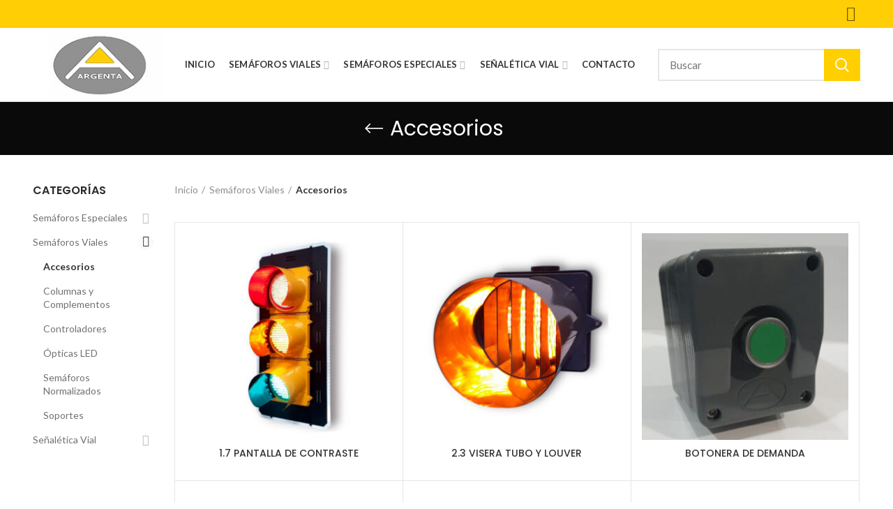

--- FILE ---
content_type: text/html; charset=UTF-8
request_url: https://www.semaforosviales.com/categoria-producto/semaforos-viales/accesorios/
body_size: 20238
content:
<!DOCTYPE html>
<html lang="es">
<head>
	<meta charset="UTF-8">
	<meta name="viewport" content="width=device-width, initial-scale=1.0, maximum-scale=1.0, user-scalable=no">
	<link rel="profile" href="http://gmpg.org/xfn/11">
	

	<title>Accesorios &#8211; Semáforos Viales</title>
<meta name='robots' content='max-image-preview:large' />
<link rel='dns-prefetch' href='//fonts.googleapis.com' />
<link rel="alternate" type="application/rss+xml" title="Semáforos Viales &raquo; Feed" href="https://www.semaforosviales.com/feed/" />
<link rel="alternate" type="application/rss+xml" title="Semáforos Viales &raquo; Feed de los comentarios" href="https://www.semaforosviales.com/comments/feed/" />
<link rel="alternate" type="application/rss+xml" title="Semáforos Viales &raquo; Accesorios Categoría Feed" href="https://www.semaforosviales.com/categoria-producto/semaforos-viales/accesorios/feed/" />
<style id='wp-img-auto-sizes-contain-inline-css' type='text/css'>
img:is([sizes=auto i],[sizes^="auto," i]){contain-intrinsic-size:3000px 1500px}
/*# sourceURL=wp-img-auto-sizes-contain-inline-css */
</style>
<style id='wp-block-library-inline-css' type='text/css'>
:root{--wp-block-synced-color:#7a00df;--wp-block-synced-color--rgb:122,0,223;--wp-bound-block-color:var(--wp-block-synced-color);--wp-editor-canvas-background:#ddd;--wp-admin-theme-color:#007cba;--wp-admin-theme-color--rgb:0,124,186;--wp-admin-theme-color-darker-10:#006ba1;--wp-admin-theme-color-darker-10--rgb:0,107,160.5;--wp-admin-theme-color-darker-20:#005a87;--wp-admin-theme-color-darker-20--rgb:0,90,135;--wp-admin-border-width-focus:2px}@media (min-resolution:192dpi){:root{--wp-admin-border-width-focus:1.5px}}.wp-element-button{cursor:pointer}:root .has-very-light-gray-background-color{background-color:#eee}:root .has-very-dark-gray-background-color{background-color:#313131}:root .has-very-light-gray-color{color:#eee}:root .has-very-dark-gray-color{color:#313131}:root .has-vivid-green-cyan-to-vivid-cyan-blue-gradient-background{background:linear-gradient(135deg,#00d084,#0693e3)}:root .has-purple-crush-gradient-background{background:linear-gradient(135deg,#34e2e4,#4721fb 50%,#ab1dfe)}:root .has-hazy-dawn-gradient-background{background:linear-gradient(135deg,#faaca8,#dad0ec)}:root .has-subdued-olive-gradient-background{background:linear-gradient(135deg,#fafae1,#67a671)}:root .has-atomic-cream-gradient-background{background:linear-gradient(135deg,#fdd79a,#004a59)}:root .has-nightshade-gradient-background{background:linear-gradient(135deg,#330968,#31cdcf)}:root .has-midnight-gradient-background{background:linear-gradient(135deg,#020381,#2874fc)}:root{--wp--preset--font-size--normal:16px;--wp--preset--font-size--huge:42px}.has-regular-font-size{font-size:1em}.has-larger-font-size{font-size:2.625em}.has-normal-font-size{font-size:var(--wp--preset--font-size--normal)}.has-huge-font-size{font-size:var(--wp--preset--font-size--huge)}.has-text-align-center{text-align:center}.has-text-align-left{text-align:left}.has-text-align-right{text-align:right}.has-fit-text{white-space:nowrap!important}#end-resizable-editor-section{display:none}.aligncenter{clear:both}.items-justified-left{justify-content:flex-start}.items-justified-center{justify-content:center}.items-justified-right{justify-content:flex-end}.items-justified-space-between{justify-content:space-between}.screen-reader-text{border:0;clip-path:inset(50%);height:1px;margin:-1px;overflow:hidden;padding:0;position:absolute;width:1px;word-wrap:normal!important}.screen-reader-text:focus{background-color:#ddd;clip-path:none;color:#444;display:block;font-size:1em;height:auto;left:5px;line-height:normal;padding:15px 23px 14px;text-decoration:none;top:5px;width:auto;z-index:100000}html :where(.has-border-color){border-style:solid}html :where([style*=border-top-color]){border-top-style:solid}html :where([style*=border-right-color]){border-right-style:solid}html :where([style*=border-bottom-color]){border-bottom-style:solid}html :where([style*=border-left-color]){border-left-style:solid}html :where([style*=border-width]){border-style:solid}html :where([style*=border-top-width]){border-top-style:solid}html :where([style*=border-right-width]){border-right-style:solid}html :where([style*=border-bottom-width]){border-bottom-style:solid}html :where([style*=border-left-width]){border-left-style:solid}html :where(img[class*=wp-image-]){height:auto;max-width:100%}:where(figure){margin:0 0 1em}html :where(.is-position-sticky){--wp-admin--admin-bar--position-offset:var(--wp-admin--admin-bar--height,0px)}@media screen and (max-width:600px){html :where(.is-position-sticky){--wp-admin--admin-bar--position-offset:0px}}

/*# sourceURL=wp-block-library-inline-css */
</style><link rel='stylesheet' id='wc-blocks-style-css' href='https://www.semaforosviales.com/core/modules/39d10ee62c/assets/client/blocks/wc-blocks.css' type='text/css' media='all' />
<style id='global-styles-inline-css' type='text/css'>
:root{--wp--preset--aspect-ratio--square: 1;--wp--preset--aspect-ratio--4-3: 4/3;--wp--preset--aspect-ratio--3-4: 3/4;--wp--preset--aspect-ratio--3-2: 3/2;--wp--preset--aspect-ratio--2-3: 2/3;--wp--preset--aspect-ratio--16-9: 16/9;--wp--preset--aspect-ratio--9-16: 9/16;--wp--preset--color--black: #000000;--wp--preset--color--cyan-bluish-gray: #abb8c3;--wp--preset--color--white: #ffffff;--wp--preset--color--pale-pink: #f78da7;--wp--preset--color--vivid-red: #cf2e2e;--wp--preset--color--luminous-vivid-orange: #ff6900;--wp--preset--color--luminous-vivid-amber: #fcb900;--wp--preset--color--light-green-cyan: #7bdcb5;--wp--preset--color--vivid-green-cyan: #00d084;--wp--preset--color--pale-cyan-blue: #8ed1fc;--wp--preset--color--vivid-cyan-blue: #0693e3;--wp--preset--color--vivid-purple: #9b51e0;--wp--preset--gradient--vivid-cyan-blue-to-vivid-purple: linear-gradient(135deg,rgb(6,147,227) 0%,rgb(155,81,224) 100%);--wp--preset--gradient--light-green-cyan-to-vivid-green-cyan: linear-gradient(135deg,rgb(122,220,180) 0%,rgb(0,208,130) 100%);--wp--preset--gradient--luminous-vivid-amber-to-luminous-vivid-orange: linear-gradient(135deg,rgb(252,185,0) 0%,rgb(255,105,0) 100%);--wp--preset--gradient--luminous-vivid-orange-to-vivid-red: linear-gradient(135deg,rgb(255,105,0) 0%,rgb(207,46,46) 100%);--wp--preset--gradient--very-light-gray-to-cyan-bluish-gray: linear-gradient(135deg,rgb(238,238,238) 0%,rgb(169,184,195) 100%);--wp--preset--gradient--cool-to-warm-spectrum: linear-gradient(135deg,rgb(74,234,220) 0%,rgb(151,120,209) 20%,rgb(207,42,186) 40%,rgb(238,44,130) 60%,rgb(251,105,98) 80%,rgb(254,248,76) 100%);--wp--preset--gradient--blush-light-purple: linear-gradient(135deg,rgb(255,206,236) 0%,rgb(152,150,240) 100%);--wp--preset--gradient--blush-bordeaux: linear-gradient(135deg,rgb(254,205,165) 0%,rgb(254,45,45) 50%,rgb(107,0,62) 100%);--wp--preset--gradient--luminous-dusk: linear-gradient(135deg,rgb(255,203,112) 0%,rgb(199,81,192) 50%,rgb(65,88,208) 100%);--wp--preset--gradient--pale-ocean: linear-gradient(135deg,rgb(255,245,203) 0%,rgb(182,227,212) 50%,rgb(51,167,181) 100%);--wp--preset--gradient--electric-grass: linear-gradient(135deg,rgb(202,248,128) 0%,rgb(113,206,126) 100%);--wp--preset--gradient--midnight: linear-gradient(135deg,rgb(2,3,129) 0%,rgb(40,116,252) 100%);--wp--preset--font-size--small: 13px;--wp--preset--font-size--medium: 20px;--wp--preset--font-size--large: 36px;--wp--preset--font-size--x-large: 42px;--wp--preset--spacing--20: 0.44rem;--wp--preset--spacing--30: 0.67rem;--wp--preset--spacing--40: 1rem;--wp--preset--spacing--50: 1.5rem;--wp--preset--spacing--60: 2.25rem;--wp--preset--spacing--70: 3.38rem;--wp--preset--spacing--80: 5.06rem;--wp--preset--shadow--natural: 6px 6px 9px rgba(0, 0, 0, 0.2);--wp--preset--shadow--deep: 12px 12px 50px rgba(0, 0, 0, 0.4);--wp--preset--shadow--sharp: 6px 6px 0px rgba(0, 0, 0, 0.2);--wp--preset--shadow--outlined: 6px 6px 0px -3px rgb(255, 255, 255), 6px 6px rgb(0, 0, 0);--wp--preset--shadow--crisp: 6px 6px 0px rgb(0, 0, 0);}:where(.is-layout-flex){gap: 0.5em;}:where(.is-layout-grid){gap: 0.5em;}body .is-layout-flex{display: flex;}.is-layout-flex{flex-wrap: wrap;align-items: center;}.is-layout-flex > :is(*, div){margin: 0;}body .is-layout-grid{display: grid;}.is-layout-grid > :is(*, div){margin: 0;}:where(.wp-block-columns.is-layout-flex){gap: 2em;}:where(.wp-block-columns.is-layout-grid){gap: 2em;}:where(.wp-block-post-template.is-layout-flex){gap: 1.25em;}:where(.wp-block-post-template.is-layout-grid){gap: 1.25em;}.has-black-color{color: var(--wp--preset--color--black) !important;}.has-cyan-bluish-gray-color{color: var(--wp--preset--color--cyan-bluish-gray) !important;}.has-white-color{color: var(--wp--preset--color--white) !important;}.has-pale-pink-color{color: var(--wp--preset--color--pale-pink) !important;}.has-vivid-red-color{color: var(--wp--preset--color--vivid-red) !important;}.has-luminous-vivid-orange-color{color: var(--wp--preset--color--luminous-vivid-orange) !important;}.has-luminous-vivid-amber-color{color: var(--wp--preset--color--luminous-vivid-amber) !important;}.has-light-green-cyan-color{color: var(--wp--preset--color--light-green-cyan) !important;}.has-vivid-green-cyan-color{color: var(--wp--preset--color--vivid-green-cyan) !important;}.has-pale-cyan-blue-color{color: var(--wp--preset--color--pale-cyan-blue) !important;}.has-vivid-cyan-blue-color{color: var(--wp--preset--color--vivid-cyan-blue) !important;}.has-vivid-purple-color{color: var(--wp--preset--color--vivid-purple) !important;}.has-black-background-color{background-color: var(--wp--preset--color--black) !important;}.has-cyan-bluish-gray-background-color{background-color: var(--wp--preset--color--cyan-bluish-gray) !important;}.has-white-background-color{background-color: var(--wp--preset--color--white) !important;}.has-pale-pink-background-color{background-color: var(--wp--preset--color--pale-pink) !important;}.has-vivid-red-background-color{background-color: var(--wp--preset--color--vivid-red) !important;}.has-luminous-vivid-orange-background-color{background-color: var(--wp--preset--color--luminous-vivid-orange) !important;}.has-luminous-vivid-amber-background-color{background-color: var(--wp--preset--color--luminous-vivid-amber) !important;}.has-light-green-cyan-background-color{background-color: var(--wp--preset--color--light-green-cyan) !important;}.has-vivid-green-cyan-background-color{background-color: var(--wp--preset--color--vivid-green-cyan) !important;}.has-pale-cyan-blue-background-color{background-color: var(--wp--preset--color--pale-cyan-blue) !important;}.has-vivid-cyan-blue-background-color{background-color: var(--wp--preset--color--vivid-cyan-blue) !important;}.has-vivid-purple-background-color{background-color: var(--wp--preset--color--vivid-purple) !important;}.has-black-border-color{border-color: var(--wp--preset--color--black) !important;}.has-cyan-bluish-gray-border-color{border-color: var(--wp--preset--color--cyan-bluish-gray) !important;}.has-white-border-color{border-color: var(--wp--preset--color--white) !important;}.has-pale-pink-border-color{border-color: var(--wp--preset--color--pale-pink) !important;}.has-vivid-red-border-color{border-color: var(--wp--preset--color--vivid-red) !important;}.has-luminous-vivid-orange-border-color{border-color: var(--wp--preset--color--luminous-vivid-orange) !important;}.has-luminous-vivid-amber-border-color{border-color: var(--wp--preset--color--luminous-vivid-amber) !important;}.has-light-green-cyan-border-color{border-color: var(--wp--preset--color--light-green-cyan) !important;}.has-vivid-green-cyan-border-color{border-color: var(--wp--preset--color--vivid-green-cyan) !important;}.has-pale-cyan-blue-border-color{border-color: var(--wp--preset--color--pale-cyan-blue) !important;}.has-vivid-cyan-blue-border-color{border-color: var(--wp--preset--color--vivid-cyan-blue) !important;}.has-vivid-purple-border-color{border-color: var(--wp--preset--color--vivid-purple) !important;}.has-vivid-cyan-blue-to-vivid-purple-gradient-background{background: var(--wp--preset--gradient--vivid-cyan-blue-to-vivid-purple) !important;}.has-light-green-cyan-to-vivid-green-cyan-gradient-background{background: var(--wp--preset--gradient--light-green-cyan-to-vivid-green-cyan) !important;}.has-luminous-vivid-amber-to-luminous-vivid-orange-gradient-background{background: var(--wp--preset--gradient--luminous-vivid-amber-to-luminous-vivid-orange) !important;}.has-luminous-vivid-orange-to-vivid-red-gradient-background{background: var(--wp--preset--gradient--luminous-vivid-orange-to-vivid-red) !important;}.has-very-light-gray-to-cyan-bluish-gray-gradient-background{background: var(--wp--preset--gradient--very-light-gray-to-cyan-bluish-gray) !important;}.has-cool-to-warm-spectrum-gradient-background{background: var(--wp--preset--gradient--cool-to-warm-spectrum) !important;}.has-blush-light-purple-gradient-background{background: var(--wp--preset--gradient--blush-light-purple) !important;}.has-blush-bordeaux-gradient-background{background: var(--wp--preset--gradient--blush-bordeaux) !important;}.has-luminous-dusk-gradient-background{background: var(--wp--preset--gradient--luminous-dusk) !important;}.has-pale-ocean-gradient-background{background: var(--wp--preset--gradient--pale-ocean) !important;}.has-electric-grass-gradient-background{background: var(--wp--preset--gradient--electric-grass) !important;}.has-midnight-gradient-background{background: var(--wp--preset--gradient--midnight) !important;}.has-small-font-size{font-size: var(--wp--preset--font-size--small) !important;}.has-medium-font-size{font-size: var(--wp--preset--font-size--medium) !important;}.has-large-font-size{font-size: var(--wp--preset--font-size--large) !important;}.has-x-large-font-size{font-size: var(--wp--preset--font-size--x-large) !important;}
/*# sourceURL=global-styles-inline-css */
</style>

<style id='classic-theme-styles-inline-css' type='text/css'>
/*! This file is auto-generated */
.wp-block-button__link{color:#fff;background-color:#32373c;border-radius:9999px;box-shadow:none;text-decoration:none;padding:calc(.667em + 2px) calc(1.333em + 2px);font-size:1.125em}.wp-block-file__button{background:#32373c;color:#fff;text-decoration:none}
/*# sourceURL=/wp-includes/css/classic-themes.min.css */
</style>
<link rel='stylesheet' id='contact-form-7-css' href='https://www.semaforosviales.com/core/modules/8516d2654f/includes/css/styles.css' type='text/css' media='all' />
<style id='woocommerce-inline-inline-css' type='text/css'>
.woocommerce form .form-row .required { visibility: visible; }
/*# sourceURL=woocommerce-inline-inline-css */
</style>
<link rel='stylesheet' id='wpzoom-social-icons-socicon-css' href='https://www.semaforosviales.com/core/modules/55c05ff668/assets/css/wpzoom-socicon.css' type='text/css' media='all' />
<link rel='stylesheet' id='wpzoom-social-icons-genericons-css' href='https://www.semaforosviales.com/core/modules/55c05ff668/assets/css/genericons.css' type='text/css' media='all' />
<link rel='stylesheet' id='wpzoom-social-icons-academicons-css' href='https://www.semaforosviales.com/core/modules/55c05ff668/assets/css/academicons.min.css' type='text/css' media='all' />
<link rel='stylesheet' id='wpzoom-social-icons-font-awesome-3-css' href='https://www.semaforosviales.com/core/modules/55c05ff668/assets/css/font-awesome-3.min.css' type='text/css' media='all' />
<link rel='stylesheet' id='dashicons-css' href='https://www.semaforosviales.com/lib/css/dashicons.min.css' type='text/css' media='all' />
<link rel='stylesheet' id='wpzoom-social-icons-styles-css' href='https://www.semaforosviales.com/core/modules/55c05ff668/assets/css/wpzoom-social-icons-styles.css' type='text/css' media='all' />
<link rel='stylesheet' id='js_composer_front-css' href='https://www.semaforosviales.com/core/modules/041dc5d622/assets/css/js_composer.min.css' type='text/css' media='all' />
<link rel='preload' as='font'  id='wpzoom-social-icons-font-academicons-woff2-css' href='https://www.semaforosviales.com/core/modules/55c05ff668/assets/font/academicons.woff2?v=1.9.2'  type='font/woff2' crossorigin />
<link rel='preload' as='font'  id='wpzoom-social-icons-font-fontawesome-3-woff2-css' href='https://www.semaforosviales.com/core/modules/55c05ff668/assets/font/fontawesome-webfont.woff2?v=4.7.0'  type='font/woff2' crossorigin />
<link rel='preload' as='font'  id='wpzoom-social-icons-font-genericons-woff-css' href='https://www.semaforosviales.com/core/modules/55c05ff668/assets/font/Genericons.woff'  type='font/woff' crossorigin />
<link rel='preload' as='font'  id='wpzoom-social-icons-font-socicon-woff2-css' href='https://www.semaforosviales.com/core/modules/55c05ff668/assets/font/socicon.woff2?v=4.5.4'  type='font/woff2' crossorigin />
<link rel='stylesheet' id='font-awesome-css-css' href='https://www.semaforosviales.com/core/views/333853c80f/css/font-awesome.min.css' type='text/css' media='all' />
<link rel='stylesheet' id='bootstrap-css' href='https://www.semaforosviales.com/core/views/333853c80f/css/bootstrap.min.css' type='text/css' media='all' />
<link rel='stylesheet' id='woodmart-style-css' href='https://www.semaforosviales.com/core/views/333853c80f/style.min.css' type='text/css' media='all' />
<link rel='stylesheet' id='xts-google-fonts-css' href='//fonts.googleapis.com/css?family=Lato%3A100%2C300%2C400%2C700%2C900%2C100italic%2C300italic%2C400italic%2C700italic%2C900italic%7CPoppins%3A100%2C200%2C300%2C400%2C500%2C600%2C700%2C800%2C900%2C100italic%2C200italic%2C300italic%2C400italic%2C500italic%2C600italic%2C700italic%2C800italic%2C900italic' type='text/css' media='all' />
<link rel='stylesheet' id='csshero-main-stylesheet-css' href='https://www.semaforosviales.com/storage/2023/12/csshero-static-style-woodmart.css' type='text/css' media='all' />
<script type="text/template" id="tmpl-variation-template">
	<div class="woocommerce-variation-description">{{{ data.variation.variation_description }}}</div>
	<div class="woocommerce-variation-price">{{{ data.variation.price_html }}}</div>
	<div class="woocommerce-variation-availability">{{{ data.variation.availability_html }}}</div>
</script>
<script type="text/template" id="tmpl-unavailable-variation-template">
	<p role="alert">Lo siento, este producto no está disponible. Por favor, elige otra combinación.</p>
</script>
<script type="text/javascript" src="https://www.semaforosviales.com/lib/js/jquery/jquery.min.js" id="jquery-core-js"></script>
<script type="text/javascript" src="https://www.semaforosviales.com/lib/js/jquery/jquery-migrate.min.js" id="jquery-migrate-js"></script>
<script type="text/javascript" src="https://www.semaforosviales.com/core/modules/39d10ee62c/assets/js/jquery-blockui/jquery.blockUI.min.js" id="wc-jquery-blockui-js" data-wp-strategy="defer"></script>
<script type="text/javascript" id="wc-add-to-cart-js-extra">
/* <![CDATA[ */
var wc_add_to_cart_params = {"ajax_url":"/wp-admin/admin-ajax.php","wc_ajax_url":"/?wc-ajax=%%endpoint%%","i18n_view_cart":"Ver carrito","cart_url":"https://www.semaforosviales.com/carrito/","is_cart":"","cart_redirect_after_add":"no"};
//# sourceURL=wc-add-to-cart-js-extra
/* ]]> */
</script>
<script type="text/javascript" src="https://www.semaforosviales.com/core/modules/39d10ee62c/assets/js/frontend/add-to-cart.min.js" id="wc-add-to-cart-js" data-wp-strategy="defer"></script>
<script type="text/javascript" src="https://www.semaforosviales.com/core/modules/39d10ee62c/assets/js/js-cookie/js.cookie.min.js" id="wc-js-cookie-js" data-wp-strategy="defer"></script>
<script type="text/javascript" id="woocommerce-js-extra">
/* <![CDATA[ */
var woocommerce_params = {"ajax_url":"/wp-admin/admin-ajax.php","wc_ajax_url":"/?wc-ajax=%%endpoint%%","i18n_password_show":"Mostrar contrase\u00f1a","i18n_password_hide":"Ocultar contrase\u00f1a"};
//# sourceURL=woocommerce-js-extra
/* ]]> */
</script>
<script type="text/javascript" src="https://www.semaforosviales.com/core/modules/39d10ee62c/assets/js/frontend/woocommerce.min.js" id="woocommerce-js" defer="defer" data-wp-strategy="defer"></script>
<script type="text/javascript" src="https://www.semaforosviales.com/core/modules/041dc5d622/assets/js/vendors/woocommerce-add-to-cart.js" id="vc_woocommerce-add-to-cart-js-js"></script>
<script type="text/javascript" src="https://www.semaforosviales.com/lib/js/underscore.min.js" id="underscore-js"></script>
<script type="text/javascript" id="wp-util-js-extra">
/* <![CDATA[ */
var _wpUtilSettings = {"ajax":{"url":"/wp-admin/admin-ajax.php"}};
//# sourceURL=wp-util-js-extra
/* ]]> */
</script>
<script type="text/javascript" src="https://www.semaforosviales.com/lib/js/wp-util.min.js" id="wp-util-js"></script>
<script type="text/javascript" id="wc-add-to-cart-variation-js-extra">
/* <![CDATA[ */
var wc_add_to_cart_variation_params = {"wc_ajax_url":"/?wc-ajax=%%endpoint%%","i18n_no_matching_variations_text":"Lo siento, no hay productos que igualen tu selecci\u00f3n. Por favor, escoge una combinaci\u00f3n diferente.","i18n_make_a_selection_text":"Elige las opciones del producto antes de a\u00f1adir este producto a tu carrito.","i18n_unavailable_text":"Lo siento, este producto no est\u00e1 disponible. Por favor, elige otra combinaci\u00f3n.","i18n_reset_alert_text":"Se ha restablecido tu selecci\u00f3n. Por favor, elige alguna opci\u00f3n del producto antes de poder a\u00f1adir este producto a tu carrito."};
//# sourceURL=wc-add-to-cart-variation-js-extra
/* ]]> */
</script>
<script type="text/javascript" src="https://www.semaforosviales.com/core/modules/39d10ee62c/assets/js/frontend/add-to-cart-variation.min.js" id="wc-add-to-cart-variation-js" defer="defer" data-wp-strategy="defer"></script>
<script></script><meta name="theme-color" content="">	<noscript><style>.woocommerce-product-gallery{ opacity: 1 !important; }</style></noscript>
	
<link rel="icon" href="https://www.semaforosviales.com/storage/2020/08/cropped-icon-32x32.png" sizes="32x32" />
<link rel="icon" href="https://www.semaforosviales.com/storage/2020/08/cropped-icon-192x192.png" sizes="192x192" />
<link rel="apple-touch-icon" href="https://www.semaforosviales.com/storage/2020/08/cropped-icon-180x180.png" />
<meta name="msapplication-TileImage" content="https://www.semaforosviales.com/storage/2020/08/cropped-icon-270x270.png" />
<style>					/* Site width */

			/* Header Boxed */ 
			@media (min-width: 1025px) {

				.whb-boxed:not(.whb-sticked):not(.whb-full-width) .whb-main-header {
					max-width: 1192px;
				}
			}

			.container {
				max-width: 1222px;
			}
			
			@media (min-width: 1292px) {
				
				[data-vc-full-width] {
											left: calc((-100vw - -1222px) / 2);
									}
				
				[data-vc-full-width]:not([data-vc-stretch-content]) {
			        padding-left: calc((100vw - 1222px) / 2);
			        padding-right: calc((100vw - 1222px) / 2);
				}

				.platform-Windows [data-vc-full-width] {
											left: calc((-100vw - -1239px) / 2);
									}

				.platform-Windows [data-vc-full-width]:not([data-vc-stretch-content]) {
			        padding-left: calc((100vw - 1239px) / 2);
			        padding-right: calc((100vw - 1239px) / 2);
				}

				.browser-Edge [data-vc-full-width] {
											left: calc((-100vw - -1234px) / 2);
									}

				.browser-Edge [data-vc-full-width]:not([data-vc-stretch-content]) {
			        padding-left: calc((100vw - 1234px) / 2);
			        padding-right: calc((100vw - 1234px) / 2);
				}
			}


				
		/* Quickview */
		.popup-quick-view {
		   max-width: 920px;
		}

		/* Shop popup */
		.woodmart-promo-popup {
		   max-width: 800px;
		}

		/* Header Banner */
		.header-banner {
			height: 40px;
		}

		.header-banner-display .website-wrapper {
			margin-top:40px;
		}

		/* Tablet */
        @media (max-width: 1024px) {

			/* header Banner */

			.header-banner {
				height: 40px;
			}

			.header-banner-display .website-wrapper {
				margin-top:40px;
			}

		}

                    .woodmart-woocommerce-layered-nav .woodmart-scroll-content {
                max-height: 280px;
            }
        
		
        

			@media (min-width: 1025px) {

				.whb-top-bar-inner {
		            height: 40px;
				}

				.whb-general-header-inner {
		            height: 105px;
				}

				.whb-header-bottom-inner {
		            height: 0px;
				}

				.whb-sticked .whb-top-bar-inner {
		            height: 40px;
				}

				.whb-sticked .whb-general-header-inner {
		            height: 105px;
				}

				.whb-sticked .whb-header-bottom-inner {
		            height: 52px;
				}

				/* HEIGHT OF HEADER CLONE */

				.whb-clone .whb-general-header-inner {
		            height: 60px;
				}

				/* HEADER OVERCONTENT */

				.woodmart-header-overcontent .title-size-small {
					padding-top: 167px;
				}

				.woodmart-header-overcontent .title-size-default {
					padding-top: 207px;
				}

				.woodmart-header-overcontent .title-size-large {
					padding-top: 247px;
				}

				/* HEADER OVERCONTENT WHEN SHOP PAGE TITLE TURN OFF  */

				.woodmart-header-overcontent .without-title.title-size-small {
					padding-top: 147px;
				}


				.woodmart-header-overcontent .without-title.title-size-default {
					padding-top: 182px;
				}


				.woodmart-header-overcontent .without-title.title-size-large {
					padding-top: 207px;
				}

				/* HEADER OVERCONTENT ON SINGLE PRODUCT */

				.single-product .whb-overcontent:not(.whb-custom-header) {
					padding-top: 147px;
				}

				/* HEIGHT OF LOGO IN TOP BAR */

				.whb-top-bar .woodmart-logo img {
					max-height: 40px;
				}

				.whb-sticked .whb-top-bar .woodmart-logo img {
					max-height: 40px;
				}
				
				/* HEIGHT OF LOGO IN GENERAL HEADER */

				.whb-general-header .woodmart-logo img {
					max-height: 105px;
				}

				.whb-sticked .whb-general-header .woodmart-logo img {
					max-height: 105px;
				}

				/* HEIGHT OF LOGO IN BOTTOM HEADER */

				.whb-header-bottom .woodmart-logo img {
					max-height: 0px;
				}

				.whb-sticked .whb-header-bottom .woodmart-logo img {
					max-height: 52px;
				}

				/* HEIGHT OF LOGO IN HEADER CLONE */

				.whb-clone .whb-general-header .woodmart-logo img {
					max-height: 60px;
				}

				/* HEIGHT OF HEADER BULDER ELEMENTS */

				/* HEIGHT ELEMENTS IN TOP BAR */

				.whb-top-bar .search-button > a,
				.whb-top-bar .woodmart-shopping-cart > a,
				.whb-top-bar .woodmart-wishlist-info-widget > a,
				.whb-top-bar .main-nav .item-level-0 > a,
				.whb-top-bar .whb-secondary-menu .item-level-0 > a,
				.whb-top-bar .woodmart-header-links .item-level-0 > a,
				.whb-top-bar .categories-menu-opener,
				.whb-top-bar .woodmart-burger-icon,
				.whb-top-bar .menu-opener,
				.whb-top-bar .whb-divider-stretch:before,
				.whb-top-bar form.woocommerce-currency-switcher-form .dd-selected,
				.whb-top-bar .whb-text-element .wcml-dropdown a.wcml-cs-item-toggle {
					height: 40px;
				}

				.whb-sticked .whb-top-bar .search-button > a,
				.whb-sticked .whb-top-bar .woodmart-shopping-cart > a,
				.whb-sticked .whb-top-bar .woodmart-wishlist-info-widget > a,
				.whb-sticked .whb-top-bar .main-nav .item-level-0 > a,
				.whb-sticked .whb-top-bar .whb-secondary-menu .item-level-0 > a,
				.whb-sticked .whb-top-bar .woodmart-header-links .item-level-0 > a,
				.whb-sticked .whb-top-bar .categories-menu-opener,
				.whb-sticked .whb-top-bar .woodmart-burger-icon,
				.whb-sticked .whb-top-bar .menu-opener,
				.whb-sticked .whb-top-bar .whb-divider-stretch:before,
				.whb-sticked .whb-top-bar form.woocommerce-currency-switcher-form .dd-selected,
				.whb-sticked .whb-top-bar .whb-text-element .wcml-dropdown a.wcml-cs-item-toggle {
					height: 40px;
				}

				/* HEIGHT ELEMENTS IN GENERAL HEADER */

				.whb-general-header .whb-divider-stretch:before,
				.whb-general-header .navigation-style-bordered .item-level-0 > a {
					height: 105px;
				}

				.whb-sticked:not(.whb-clone) .whb-general-header .whb-divider-stretch:before,
				.whb-sticked:not(.whb-clone) .whb-general-header .navigation-style-bordered .item-level-0 > a {
					height: 105px;
				}

				.whb-sticked:not(.whb-clone) .whb-general-header .woodmart-search-dropdown, 
				.whb-sticked:not(.whb-clone) .whb-general-header .dropdown-cart, 
				.whb-sticked:not(.whb-clone) .whb-general-header .woodmart-navigation:not(.vertical-navigation):not(.navigation-style-bordered) .sub-menu-dropdown {
					margin-top: 32.5px;
				}

				.whb-sticked:not(.whb-clone) .whb-general-header .woodmart-search-dropdown:after, 
				.whb-sticked:not(.whb-clone) .whb-general-header .dropdown-cart:after, 
				.whb-sticked:not(.whb-clone) .whb-general-header .woodmart-navigation:not(.vertical-navigation):not(.navigation-style-bordered) .sub-menu-dropdown:after {
					height: 32.5px;
				}

				/* HEIGHT ELEMENTS IN BOTTOM HEADER */

				.whb-header-bottom .search-button > a,
				.whb-header-bottom .woodmart-shopping-cart > a,
				.whb-header-bottom .woodmart-wishlist-info-widget > a,
				.whb-header-bottom .main-nav .item-level-0 > a,
				.whb-header-bottom .whb-secondary-menu .item-level-0 > a,
				.whb-header-bottom .woodmart-header-links .item-level-0 > a,
				.whb-header-bottom .categories-menu-opener,
				.whb-header-bottom .woodmart-burger-icon,
				.whb-header-bottom .menu-opener,
				.whb-header-bottom .whb-divider-stretch:before,
				.whb-header-bottom form.woocommerce-currency-switcher-form .dd-selected,
				.whb-header-bottom .whb-text-element .wcml-dropdown a.wcml-cs-item-toggle {
					height: 0px;
				}

				.whb-header-bottom.whb-border-fullwidth .menu-opener {
					height: 2px;
					margin-top: -1px;
					margin-bottom: -1px;
				}

				.whb-header-bottom.whb-border-boxed .menu-opener {
					height: 1px;
					margin-top: -1px;
					margin-bottom: -1px;
				}

				.whb-sticked .whb-header-bottom .search-button > a,
				.whb-sticked .whb-header-bottom .woodmart-shopping-cart > a,
				.whb-sticked .whb-header-bottom .woodmart-wishlist-info-widget > a,
				.whb-sticked .whb-header-bottom .main-nav .item-level-0 > a,
				.whb-sticked .whb-header-bottom .whb-secondary-menu .item-level-0 > a,
				.whb-sticked .whb-header-bottom .woodmart-header-links .item-level-0 > a,
				.whb-sticked .whb-header-bottom .categories-menu-opener,
				.whb-sticked .whb-header-bottom .woodmart-burger-icon,
				.whb-sticked .whb-header-bottom .whb-divider-stretch:before,
				.whb-sticked .whb-header-bottom form.woocommerce-currency-switcher-form .dd-selected,
				.whb-sticked .whb-header-bottom .whb-text-element .wcml-dropdown a.wcml-cs-item-toggle {
					height: 52px;
				}

				.whb-sticked .whb-header-bottom.whb-border-fullwidth .menu-opener {
					height: 54px;
				}

				.whb-sticked .whb-header-bottom.whb-border-boxed .menu-opener {
					height: 53px;
				}

				.whb-sticky-shadow.whb-sticked .whb-header-bottom .menu-opener {
					height: 53px;
					margin-bottom:0;
				}

				/* HEIGHT ELEMENTS IN HEADER CLONE */

				.whb-clone .search-button > a,
				.whb-clone .woodmart-shopping-cart > a,
				.whb-clone .woodmart-wishlist-info-widget > a,
				.whb-clone .main-nav .item-level-0 > a,
				.whb-clone .whb-secondary-menu .item-level-0 > a,
				.whb-clone .woodmart-header-links .item-level-0 > a,
				.whb-clone .categories-menu-opener,
				.whb-clone .woodmart-burger-icon,
				.whb-clone .menu-opener,
				.whb-clone .whb-divider-stretch:before,
				.whb-clone .navigation-style-bordered .item-level-0 > a,
				.whb-clone form.woocommerce-currency-switcher-form .dd-selected,
				.whb-clone .whb-text-element .wcml-dropdown a.wcml-cs-item-toggle {
					height: 60px;
				}
			}

	        @media (max-width: 1024px) {

				.whb-top-bar-inner {
		            height: 38px;
				}

				.whb-general-header-inner {
		            height: 85px;
				}

				.whb-header-bottom-inner {
		            height: 0px;
				}

				/* HEIGHT OF HEADER CLONE */

				.whb-clone .whb-general-header-inner {
		            height: 85px;
				}

				/* HEADER OVERCONTENT */

				.woodmart-header-overcontent .page-title {
					padding-top: 140px;
				}

				/* HEADER OVERCONTENT WHEN SHOP PAGE TITLE TURN OFF  */

				.woodmart-header-overcontent .without-title.title-shop {
					padding-top: 125px;
				}

				/* HEADER OVERCONTENT ON SINGLE PRODUCT */

				.single-product .whb-overcontent:not(.whb-custom-header) {
					padding-top: 125px;
				}

				/* HEIGHT OF LOGO IN TOP BAR */

				.whb-top-bar .woodmart-logo img {
					max-height: 38px;
				}
				
				/* HEIGHT OF LOGO IN GENERAL HEADER */

				.whb-general-header .woodmart-logo img {
					max-height: 85px;
				}

				/* HEIGHT OF LOGO IN BOTTOM HEADER */

				.whb-header-bottom .woodmart-logo img {
					max-height: 0px;
				}

				/* HEIGHT OF LOGO IN HEADER CLONE */

				.whb-clone .whb-general-header .woodmart-logo img {
					max-height: 85px;
				}

				/* HEIGHT OF HEADER BULDER ELEMENTS */

				/* HEIGHT ELEMENTS IN TOP BAR */

				.whb-top-bar .search-button > a,
				.whb-top-bar .woodmart-shopping-cart > a,
				.whb-top-bar .woodmart-wishlist-info-widget > a,
				.whb-top-bar .main-nav .item-level-0 > a,
				.whb-top-bar .whb-secondary-menu .item-level-0 > a,
				.whb-top-bar .woodmart-header-links .item-level-0 > a,
				.whb-top-bar .categories-menu-opener,
				.whb-top-bar .woodmart-burger-icon,
				.whb-top-bar .whb-divider-stretch:before,
				.whb-top-bar form.woocommerce-currency-switcher-form .dd-selected,
				.whb-top-bar .whb-text-element .wcml-dropdown a.wcml-cs-item-toggle {
					height: 38px;
				}

				/* HEIGHT ELEMENTS IN GENERAL HEADER */

				.whb-general-header .search-button > a,
				.whb-general-header .woodmart-shopping-cart > a,
				.whb-general-header .woodmart-wishlist-info-widget > a,
				.whb-general-header .main-nav .item-level-0 > a,
				.whb-general-header .whb-secondary-menu .item-level-0 > a,
				.whb-general-header .woodmart-header-links .item-level-0 > a,
				.whb-general-header .categories-menu-opener,
				.whb-general-header .woodmart-burger-icon,
				.whb-general-header .whb-divider-stretch:before,
				.whb-general-header form.woocommerce-currency-switcher-form .dd-selected,
				.whb-general-header .whb-text-element .wcml-dropdown a.wcml-cs-item-toggle {
					height: 85px;
				}

				/* HEIGHT ELEMENTS IN BOTTOM HEADER */

				.whb-header-bottom .search-button > a,
				.whb-header-bottom .woodmart-shopping-cart > a,
				.whb-header-bottom .woodmart-wishlist-info-widget > a,
				.whb-header-bottom .main-nav .item-level-0 > a,
				.whb-header-bottom .whb-secondary-menu .item-level-0 > a,
				.whb-header-bottom .woodmart-header-links .item-level-0 > a,
				.whb-header-bottom .categories-menu-opener,
				.whb-header-bottom .woodmart-burger-icon,
				.whb-header-bottom .whb-divider-stretch:before,
				.whb-header-bottom form.woocommerce-currency-switcher-form .dd-selected,
				.whb-header-bottom .whb-text-element .wcml-dropdown a.wcml-cs-item-toggle {
					height: 0px;
				}

				/* HEIGHT ELEMENTS IN HEADER CLONE */

				.whb-clone .search-button > a,
				.whb-clone .woodmart-shopping-cart > a,
				.whb-clone .woodmart-wishlist-info-widget > a,
				.whb-clone .main-nav .item-level-0 > a,
				.whb-clone .whb-secondary-menu .item-level-0 > a,
				.whb-clone .woodmart-header-links .item-level-0 > a,
				.whb-clone .categories-menu-opener,
				.whb-clone .woodmart-burger-icon,
				.whb-clone .menu-opener,
				.whb-clone .whb-divider-stretch:before,
				.whb-clone form.woocommerce-currency-switcher-form .dd-selected,
				.whb-clone .whb-text-element .wcml-dropdown a.wcml-cs-item-toggle {
					height: 85px;
				}
			}

	        .whb-top-bar{ background-color: rgba(255, 206, 5, 1);border-bottom-style: solid; }.whb-general-header{ border-color: rgba(232, 232, 232, 1);border-bottom-width: 1px;border-bottom-style: solid; }.whb-header-bottom{ border-color: rgba(232, 232, 232, 1);border-bottom-width: 1px;border-bottom-style: solid; }</style><style data-type="woodmart-dynamic-css">.page-title-default{background-color:#0a0a0a;background-size:cover;background-position:center center;}.footer-container{background-color:#000000;}body, .font-text, .menu-item-register .create-account-link, .menu-label, .wpb-js-composer .vc_tta.vc_general.vc_tta-style-classic.vc_tta-accordion .vc_tta-panel-title, .widgetarea-mobile .widget_currency_sel_widget .widget-title, .widgetarea-mobile .widget_icl_lang_sel_widget .widget-title, .woodmart-more-desc table th, .product-image-summary .shop_attributes th, .woocommerce-product-details__short-description table th{font-family: Lato, Arial, Helvetica, sans-serif;}.font-primary, table th, .page-title .entry-title, .masonry-filter li, .widget_rss ul li > a, .wpb-js-composer .vc_tta.vc_general.vc_tta-style-classic.vc_tta-tabs .vc_tta-tab > a, .woodmart-price-table .woodmart-plan-title, .woodmart-empty-compare, .woodmart-empty-wishlist, .cart-empty, .woodmart-sizeguide-table tr:first-child td, .compare-field, .compare-value:before, .compare-basic .compare-value:before, .woodmart-wishlist-title, .woocommerce-column__title, header.title > h3, .tabs-layout-tabs .tabs li, .woodmart-accordion-title, .woodmart-checkout-steps ul, .woocommerce-billing-fields > h3, .woocommerce-shipping-fields > h3, .woocommerce-additional-fields > h3, #ship-to-different-address label, #order_review_heading, .cart-totals-inner h2, .social-login-title, .register-or, .woocommerce-MyAccount-title, .woodmart-products-tabs .tabs-name, .woodmart-products-tabs .products-tabs-title, #order_payment_heading, h1, h2, h3, h4, h5, h6, .title, legend, .woocommerce-Reviews .comment-reply-title, .menu-mega-dropdown .sub-menu > li > a, .mega-menu-list > li > a{font-family: Poppins, Arial, Helvetica, sans-serif;}.blog-post-loop .entry-title, .post-single-page .entry-title, .single-post-navigation .post-title, .portfolio-entry .entry-title, td.product-name a, .category-grid-item .category-title, .product-image-summary .entry-title, .autocomplete-suggestion .suggestion-title, .widget_recent_entries ul li a, .widget_recent_comments ul li > a, .woodmart-recent-posts .entry-title a, .woodmart-menu-price .menu-price-title, .group_table td.label a, .product-grid-item .product-title, .product-title{font-family: Poppins, Arial, Helvetica, sans-serif;}.font-alt{font-family: Lato, Arial, Helvetica, sans-serif;font-weight: 400;}.widgettitle, .widgettitle a, .widget-title, .widget-title a{font-family: Poppins, Arial, Helvetica, sans-serif;font-weight: 600;}.main-nav-style, .menu-opener, .categories-menu-dropdown .item-level-0 > a, .woodmart-burger-icon .woodmart-burger-label, .woodmart-wishlist-info-widget .wishlist-label, .woodmart-compare-info-widget .compare-label, .woodmart-shopping-cart .woodmart-cart-totals, .woodmart-header-links .item-level-0 > a, .main-nav .item-level-0 > a, .whb-secondary-menu .item-level-0 > a, .full-screen-nav .item-level-0 > a, .woodmart-wishlist-info-widget .wishlist-count, .woodmart-compare-info-widget .compare-count{font-family: Lato, Arial, Helvetica, sans-serif;font-weight: 700;font-size: 13px;}a:hover, h1 a:hover, h2 a:hover, h3 a:hover, h4 a:hover, h5 a:hover, h6 a:hover, blockquote footer:before, blockquote cite, blockquote cite a, .color-scheme-dark a:hover, .color-primary, .woodmart-dark .color-primary, .woodmart-cart-design-3 .woodmart-cart-subtotal .amount, .menu-item-register .create-account-link, .menu-item-register .create-account-link:hover, .btn-style-bordered.btn-color-primary, .mega-menu-list > li > a:hover, .mega-menu-list .sub-sub-menu li a:hover, .site-mobile-menu li.current-menu-item > a, .site-mobile-menu .sub-menu li.current-menu-item > a, .dropdowns-color-light .site-mobile-menu li.current-menu-item > a, .dropdowns-color-light .site-mobile-menu .sub-menu li.current-menu-item > a, .comments-area .reply a, .comments-area .reply a:hover, .comments-area .logged-in-as > a:hover, .blog-post-loop .entry-title a:hover, .read-more-section a, .read-more-section a:hover, .single-post-navigation .blog-posts-nav-btn a:hover, .error404 .page-title, .not-found .entry-header:before, .subtitle-color-primary.subtitle-style-default, .woodmart-title-color-primary .subtitle-style-default, .instagram-widget .clear a:hover, .box-icon-wrapper.box-with-text, .woodmart-price-table.price-style-alt .woodmart-price-currency, .woodmart-price-table.price-style-alt .woodmart-price-value, .woodmart-menu-price.cursor-pointer:hover .menu-price-title, .hotspot-icon-alt .hotspot-btn:after, .woodmart-sticky-btn .in-stock:before, .woodmart-compare-col .in-stock:before, .product-image-summary .in-stock:before, .variations_form .in-stock:before, td.woocommerce-orders-table__cell-order-number a:hover, .woocommerce-order-pay td.product-total .amount, .woodmart-buttons > div a:hover, .woodmart-hover-base .product-compare-button a:hover, .woodmart-sticky-btn .woodmart-compare-btn a:hover, .woodmart-sticky-btn .woodmart-wishlist-btn a:hover, .woodmart-sticky-btn .woodmart-compare-btn a.added:before, .woodmart-sticky-btn .woodmart-wishlist-btn a.added:before, .woodmart-dark .woodmart-sticky-btn .woodmart-compare-btn a:hover, .woodmart-dark .woodmart-sticky-btn .woodmart-wishlist-btn a:hover, .woocommerce-Address-title .edit:hover, a.login-to-prices-msg, a.login-to-prices-msg:hover, .amount, .price, .price ins, .compare-btn-wrapper a:hover, .summary-inner > .woodmart-compare-btn a:hover, .summary-inner > .woodmart-wishlist-btn a:hover, .summary-inner > .yith-wcwl-add-to-wishlist a:hover, .sizeguide-btn-wrapp a:hover, .woodmart-dark .compare-btn-wrapper a:hover, .woodmart-dark .summary-inner > .woodmart-compare-btn a:hover, .woodmart-dark .summary-inner > .woodmart-wishlist-btn a:hover, .woodmart-dark .summary-inner > .yith-wcwl-add-to-wishlist a:hover, .woodmart-dark .sizeguide-btn-wrapp a:hover, .compare-btn-wrapper a.added:before, .summary-inner > .woodmart-compare-btn a.added:before, .summary-inner > .woodmart-wishlist-btn a.added:before, .woodmart-accordion-title:hover, .woodmart-accordion-title.active, .woodmart-dark .woodmart-accordion-title:hover, .woodmart-dark .woodmart-accordion-title.active, .woocommerce-form-coupon-toggle > .woocommerce-info .showcoupon, .woocommerce-form-coupon-toggle > .woocommerce-info .showlogin, .woocommerce-form-login-toggle > .woocommerce-info .showcoupon, .woocommerce-form-login-toggle > .woocommerce-info .showlogin, .cart-totals-inner .shipping-calculator-button, .woodmart-dark .cart-totals-inner .shipping-calculator-button, .login-form-footer .lost_password, .login-form-footer .lost_password:hover, .woodmart-my-account-links a:hover:before, .woodmart-my-account-links a:focus:before, .woodmart-products-tabs.tabs-design-simple .products-tabs-title li.active-tab-title, .brands-list .brand-item a:hover, .whb-color-dark .navigation-style-default .item-level-0:hover > a, .whb-color-dark .navigation-style-default .item-level-0.current-menu-item > a, .navigation-style-default .menu-mega-dropdown .color-scheme-dark .sub-menu > li > a:hover, .navigation-style-separated .menu-mega-dropdown .color-scheme-dark .sub-menu > li > a:hover, .navigation-style-bordered .menu-mega-dropdown .color-scheme-dark .sub-menu > li > a:hover, .vertical-navigation .menu-mega-dropdown .sub-menu > li > a:hover, .navigation-style-default .menu-mega-dropdown .color-scheme-dark .sub-sub-menu li a:hover, .navigation-style-separated .menu-mega-dropdown .color-scheme-dark .sub-sub-menu li a:hover, .navigation-style-bordered .menu-mega-dropdown .color-scheme-dark .sub-sub-menu li a:hover, .vertical-navigation .menu-mega-dropdown .sub-sub-menu li a:hover{color:#ffcf00;}.menu-opener:not(.has-bg), .search-style-with-bg.searchform .searchsubmit, .woodmart-cart-design-2 .woodmart-cart-number, .woodmart-cart-design-5 .woodmart-cart-number, .woodmart-cart-design-4 .woodmart-cart-number, .btn.btn-color-primary, .btn-style-bordered.btn-color-primary:hover, .menu-label-primary, .main-nav .item-level-0.callto-btn > a, .mobile-nav-tabs .mobile-tab-title:after, .icon-sub-menu.up-icon, .comment-form .submit, .color-scheme-light .woodmart-entry-meta .meta-reply .replies-count, .blog-design-mask .woodmart-entry-meta .meta-reply .replies-count, .woodmart-dark .woodmart-entry-meta .meta-reply .replies-count, .meta-post-categories, .woodmart-single-footer .tags-list a:hover:after, .woodmart-single-footer .tags-list a:focus:after, .woodmart-pagination > span:not(.page-links-title), .page-links > span:not(.page-links-title), .widget_tag_cloud .tagcloud a:hover, .widget_tag_cloud .tagcloud a:focus, .widget_product_tag_cloud .tagcloud a:hover, .widget_product_tag_cloud .tagcloud a:focus, .widget_calendar #wp-calendar #today, .slider-title:before, .mc4wp-form input[type=submit], .subtitle-color-primary.subtitle-style-background, .woodmart-title-color-primary .subtitle-style-background, .woodmart-title-style-simple.woodmart-title-color-primary .liner-continer:after, .icons-design-simple .woodmart-social-icon:hover, .timer-style-active .woodmart-timer > span, .woodmart-price-table .woodmart-plan-footer > a, .woodmart-price-table.price-style-default .woodmart-plan-price, .hotspot-icon-default .hotspot-btn, .hotspot-icon-alt .woodmart-image-hotspot.hotspot-opened .hotspot-btn, .hotspot-icon-alt .woodmart-image-hotspot:hover .hotspot-btn, .hotspot-content .add_to_cart_button, .hotspot-content .product_type_variable, .widget_product_categories .product-categories li a:hover + .count, .widget_product_categories .product-categories li a:focus + .count, .widget_product_categories .product-categories li.current-cat > .count, .woodmart-woocommerce-layered-nav .layered-nav-link:hover + .count, .woodmart-woocommerce-layered-nav .layered-nav-link:focus + .count, .woodmart-woocommerce-layered-nav .chosen .count, td.woocommerce-orders-table__cell-order-actions a, .account-payment-methods-table .button, .product-label.onsale, .woodmart-hover-alt .btn-add-swap > a span:not(.woodmart-tooltip-label):before, .woodmart-hover-base:not(.product-in-carousel):not(.hover-width-small):not(.add-small-button) .woodmart-add-btn > a, .woodmart-hover-quick .woodmart-add-btn > a, .product-list-item .woodmart-add-btn > a, .woodmart-hover-standard .btn-add > a, .cat-design-replace-title .category-title, .popup-quick-view .woodmart-scroll-content > a, .popup-quick-view .view-details-btn, .woodmart-compare-col .button, .woodmart-compare-col .added_to_cart, .widget_shopping_cart .buttons .checkout, .widget_price_filter .ui-slider .ui-slider-range, .widget_price_filter .ui-slider .ui-slider-handle:after, .widget_layered_nav ul .chosen a:before, button[name=save_account_details], button[name=save_address], button[name=track], .quantity input[type=button]:hover, .woodmart-stock-progress-bar .progress-bar, .woocommerce-pagination .page-numbers .current, .woocommerce-store-notice, .single_add_to_cart_button, .tabs-layout-tabs .tabs li a:after, .checkout_coupon .button, #place_order, .return-to-shop .button, .cart-totals-inner .checkout-button, .cart-actions .button[name=apply_coupon], .register .button, .login .button, .lost_reset_password .button, .woocommerce-MyAccount-content > p:not(.woocommerce-Message):first-child mark, .woocommerce-MyAccount-content > .button, .order-info mark, .order-again .button, .woocommerce-Button--next, .woocommerce-Button--previous, .woocommerce-MyAccount-downloads-file, .woodmart-pf-btn button, #yith-wpv-abuse, .dokan-dashboard a.dokan-btn, .dokan-dashboard button.dokan-btn, .dokan-dashboard input[type=submit].dokan-btn, .dokan-dashboard a.dokan-btn:hover, .dokan-dashboard a.dokan-btn:focus, .dokan-dashboard button.dokan-btn:hover, .dokan-dashboard button.dokan-btn:focus, .dokan-dashboard input[type=submit].dokan-btn:hover, .dokan-dashboard input[type=submit].dokan-btn:focus, .dokan-dashboard-wrap .dokan-dash-sidebar ul.dokan-dashboard-menu li.active, .dokan-dashboard-wrap .dokan-dash-sidebar ul.dokan-dashboard-menu li.dokan-common-links a:hover, .dokan-dashboard-wrap .dokan-dash-sidebar ul.dokan-dashboard-menu li:hover, #dokan-seller-listing-wrap .dokan-btn, .woocommerce-MyAccount-content .dokan-btn, div.wcmp_regi_main .button, .yith-ywraq-add-to-quote .yith-ywraq-add-button .button.add-request-quote-button, body .select2-container--default .select2-results__option[aria-selected=true], .woodmart-wishlist-info-widget .wishlist-count, .woodmart-compare-info-widget .compare-count, .navigation-style-underline .nav-link-text:after, .masonry-filter li a:after, .wpb-js-composer .vc_tta.vc_general.vc_tta-style-classic.vc_tta-tabs .vc_tta-tab .vc_tta-title-text:after, .category-nav-link .category-name:after, .woodmart-checkout-steps ul li span:after, .woodmart-products-tabs.tabs-design-default .products-tabs-title .tab-label:after, .woodmart-products-tabs.tabs-design-alt .products-tabs-title .tab-label:after{background-color:#ffcf00;}blockquote, .border-color-primary, .btn-style-bordered.btn-color-primary, .btn-style-link.btn-color-primary, .btn-style-link.btn-color-primary:hover, .menu-label-primary:before, .woodmart-single-footer .tags-list a:hover, .woodmart-single-footer .tags-list a:focus, .widget_tag_cloud .tagcloud a:hover, .widget_tag_cloud .tagcloud a:focus, .widget_product_tag_cloud .tagcloud a:hover, .widget_product_tag_cloud .tagcloud a:focus, .woodmart-title-style-underlined.woodmart-title-color-primary .title, .woodmart-title-style-underlined-2.woodmart-title-color-primary .title, .woodmart-price-table.price-highlighted .woodmart-plan-inner, .widget_product_categories .product-categories li a:hover + .count, .widget_product_categories .product-categories li a:focus + .count, .widget_product_categories .product-categories li.current-cat > .count, .woodmart-woocommerce-layered-nav .layered-nav-link:hover + .count, .woodmart-woocommerce-layered-nav .layered-nav-link:focus + .count, .woodmart-woocommerce-layered-nav .chosen .count, .widget_layered_nav ul li a:hover:before, .widget_layered_nav ul .chosen a:before, .quantity input[type=button]:hover, .woodmart-highlighted-products .elements-grid, .woodmart-highlighted-products.woodmart-carousel-container, .woocommerce-ordering select:focus, .woodmart-products-tabs.tabs-design-simple .tabs-name, .dokan-dashboard a.dokan-btn, .dokan-dashboard button.dokan-btn, .dokan-dashboard input[type=submit].dokan-btn, .dokan-dashboard a.dokan-btn:hover, .dokan-dashboard a.dokan-btn:focus, .dokan-dashboard button.dokan-btn:hover, .dokan-dashboard button.dokan-btn:focus, .dokan-dashboard input[type=submit].dokan-btn:hover, .dokan-dashboard input[type=submit].dokan-btn:focus, .dokan-dashboard-wrap .dokan-dash-sidebar ul.dokan-dashboard-menu li.active, .dokan-dashboard-wrap .dokan-dash-sidebar ul.dokan-dashboard-menu li.dokan-common-links a:hover, .dokan-dashboard-wrap .dokan-dash-sidebar ul.dokan-dashboard-menu li:hover{border-color:#ffcf00;}.with-animation .info-svg-wrapper path{stroke:#ffcf00;}.color-alt, .woodmart-dark .color-alt, .btn-style-bordered.btn-color-alt, .subtitle-color-alt.subtitle-style-default, .woodmart-title-color-alt .subtitle-style-default{color:#919191;}.btn.btn-color-alt, .btn-style-bordered.btn-color-alt:hover, .menu-label-secondary, .subtitle-color-alt.subtitle-style-background, .woodmart-title-color-alt .subtitle-style-background, .woodmart-title-style-simple.woodmart-title-color-alt .liner-continer:after{background-color:#919191;}.border-color-alternative, .btn-style-bordered.btn-color-alt, .btn-style-link.btn-color-alt, .btn-style-link.btn-color-alt:hover, .menu-label-secondary:before, .woodmart-title-style-underlined.woodmart-title-color-alt .title, .woodmart-title-style-underlined-2.woodmart-title-color-alt .title{border-color:#919191;}body{}.page .main-page-wrapper{}.woodmart-archive-shop .main-page-wrapper{}.single-product .main-page-wrapper{}.woodmart-archive-blog .main-page-wrapper{}.single-post .main-page-wrapper{}.woodmart-archive-portfolio .main-page-wrapper{}.single-portfolio .main-page-wrapper{}.widget_shopping_cart .buttons .btn-cart, .widget_price_filter .price_slider_amount .button, .cart-totals-inner .shipping-calculator-form .button, .cart-actions .button[name="update_cart"], .woodmart-switch-to-register, #dokan-form-contact-seller.seller-form input.dokan-btn-theme, .wcmp-quick-info-wrapper input[type="submit"], .simplePopup .submit-report-abuse, .vendor_sort input[type="submit"]{background-color:#ffcf00;}.widget_shopping_cart .buttons .btn-cart:hover, .widget_price_filter .price_slider_amount .button:hover, .cart-totals-inner .shipping-calculator-form .button:hover, .cart-actions .button[name="update_cart"]:hover, .woodmart-switch-to-register:hover, #dokan-form-contact-seller.seller-form input.dokan-btn-theme:hover, .wcmp-quick-info-wrapper input[type="submit"]:hover, .simplePopup .submit-report-abuse:hover, .vendor_sort input[type="submit"]:hover{background-color:#ffcf00;}.hotspot-content .add_to_cart_button, .hotspot-content .product_type_variable, td.woocommerce-orders-table__cell-order-actions a, .account-payment-methods-table .button, .woodmart-hover-base:not(.product-in-carousel):not(.hover-width-small):not(.add-small-button) .woodmart-add-btn > a, .product-list-item .woodmart-add-btn > a, .woodmart-hover-standard .btn-add > a, .popup-quick-view .woodmart-scroll-content > a, .woodmart-sticky-btn .woodmart-sticky-add-to-cart, .popup-added_to_cart .view-cart, .woodmart-compare-col .button, .woodmart-compare-col .added_to_cart, .widget_shopping_cart .buttons .checkout, button[name="save_account_details"], button[name="save_address"], button[name="track"], .single_add_to_cart_button, .checkout_coupon .button, #place_order, .return-to-shop .button, .cart-totals-inner .checkout-button, .cart-actions .button[name="apply_coupon"], .register .button, .login .button, .lost_reset_password .button, .social-login-btn > a, .woocommerce-MyAccount-content > .button, .order-again .button, .woocommerce-Button--next, .woocommerce-Button--previous, .woocommerce-MyAccount-downloads-file, .woodmart-pf-btn button, #dokan-seller-listing-wrap .dokan-btn, .woocommerce-MyAccount-content .dokan-btn, .yith-ywraq-add-to-quote .yith-ywraq-add-button .button.add-request-quote-button{background-color:#ffcf00;}.hotspot-content .add_to_cart_button:hover, .hotspot-content .product_type_variable:hover, td.woocommerce-orders-table__cell-order-actions a:hover, .account-payment-methods-table .button:hover, .woodmart-hover-base:not(.product-in-carousel):not(.hover-width-small):not(.add-small-button) .woodmart-add-btn > a:hover, .product-list-item .woodmart-add-btn > a:hover, .woodmart-hover-standard .btn-add > a:hover, .popup-quick-view .woodmart-scroll-content > a:hover, .woodmart-sticky-btn .woodmart-sticky-add-to-cart:hover, .popup-added_to_cart .view-cart:hover, .woodmart-compare-col .button:hover, .woodmart-compare-col .added_to_cart:hover, .widget_shopping_cart .buttons .checkout:hover, button[name="save_account_details"]:hover, button[name="save_address"]:hover, button[name="track"]:hover, .single_add_to_cart_button:hover, .checkout_coupon .button:hover, #place_order:hover, .return-to-shop .button:hover, .cart-totals-inner .checkout-button:hover, .cart-actions .button[name="apply_coupon"]:hover, .register .button:hover, .login .button:hover, .lost_reset_password .button:hover, .social-login-btn > a:hover, .woocommerce-MyAccount-content > .button:hover, .order-again .button:hover, .woocommerce-Button--next:hover, .woocommerce-Button--previous:hover, .woocommerce-MyAccount-downloads-file:hover, .woodmart-pf-btn button:hover, #dokan-seller-listing-wrap .dokan-btn:hover, .woocommerce-MyAccount-content .dokan-btn:hover, .yith-ywraq-add-to-quote .yith-ywraq-add-button .button.add-request-quote-button:hover{background-color:#ffcf00;}.main-nav .item-level-0.callto-btn > a, .comment-form .submit, .post-password-form input[type="submit"], .cookies-buttons .cookies-accept-btn, .mc4wp-form input[type="submit"], .woodmart-price-table .woodmart-plan-footer > a, #yith-wpv-abuse, div.wcmp_regi_main .button{background-color:#ffcf00;}.main-nav .item-level-0.callto-btn > a:hover, .comment-form .submit:hover, .post-password-form input[type="submit"]:hover, .cookies-buttons .cookies-accept-btn:hover, .mc4wp-form input[type="submit"]:hover, .woodmart-price-table .woodmart-plan-footer > a:hover, #yith-wpv-abuse:hover, div.wcmp_regi_main .button:hover{background-color:#ffcf00;}.woodmart-promo-popup{background-color:#111111;background-repeat:no-repeat;background-size:contain;background-position:left center;}.header-banner{}@font-face {
			font-weight: normal;
			font-style: normal;
			font-family: "woodmart-font";
			src: url("https://www.semaforosviales.com/core/views/333853c80f/fonts/woodmart-font.eot");
			src: url("https://www.semaforosviales.com/core/views/333853c80f/fonts/woodmart-font.eot?#iefix") format("embedded-opentype"),
			url("https://www.semaforosviales.com/core/views/333853c80f/fonts/woodmart-font.woff") format("woff"),
			url("https://www.semaforosviales.com/core/views/333853c80f/fonts/woodmart-font.woff2") format("woff2"),
			url("https://www.semaforosviales.com/core/views/333853c80f/fonts/woodmart-font.ttf") format("truetype"),
			url("https://www.semaforosviales.com/core/views/333853c80f/fonts/woodmart-font.svg#woodmart-font") format("svg");}@font-face {
				font-family: "FontAwesome";
				src: url("https://www.semaforosviales.com/core/views/333853c80f/fonts/fontawesome-webfont.eot?v=4.7.0");
				src: url("https://www.semaforosviales.com/core/views/333853c80f/fonts/fontawesome-webfont.eot?#iefix&v=4.7.0") format("embedded-opentype"),
				url("https://www.semaforosviales.com/core/views/333853c80f/fonts/fontawesome-webfont.woff2?v=4.7.0") format("woff2"),
				url("https://www.semaforosviales.com/core/views/333853c80f/fonts/fontawesome-webfont.woff?v=4.7.0") format("woff"),
				url("https://www.semaforosviales.com/core/views/333853c80f/fonts/fontawesome-webfont.ttf?v=4.7.0") format("truetype"),
				url("https://www.semaforosviales.com/core/views/333853c80f/fonts/fontawesome-webfont.svg?v=4.7.0#fontawesomeregular") format("svg");
				font-weight: normal;
				font-style: normal;}html {
  scroll-behavior: smooth;
}</style><noscript><style> .wpb_animate_when_almost_visible { opacity: 1; }</style></noscript><link rel='stylesheet' id='joinchat-css' href='https://www.semaforosviales.com/core/modules/f34c9a70dd/public/css/joinchat-btn.min.css' type='text/css' media='all' />
</head>

<body class="archive tax-product_cat term-accesorios term-85 wp-theme-woodmart theme-woodmart woocommerce woocommerce-page woocommerce-no-js wrapper-full-width form-style-square form-border-width-2 catalog-mode-on categories-accordion-on woodmart-archive-shop woodmart-ajax-shop-on btns-default-flat btns-default-dark btns-default-hover-dark btns-shop-3d btns-shop-light btns-shop-hover-light btns-accent-flat btns-accent-light btns-accent-hover-light wpb-js-composer js-comp-ver-7.1 vc_responsive">
		
	<div class="website-wrapper">

		
			
			<header class="whb-header whb-sticky-shadow whb-scroll-stick whb-sticky-real">

				<div class="whb-main-header">
	
<div class="whb-row whb-top-bar whb-sticky-row whb-with-bg whb-without-border whb-color-dark whb-flex-flex-middle">
	<div class="container">
		<div class="whb-flex-row whb-top-bar-inner">
			<div class="whb-column whb-col-left whb-visible-lg whb-empty-column">
	</div>
<div class="whb-column whb-col-center whb-visible-lg whb-empty-column">
	</div>
<div class="whb-column whb-col-right whb-visible-lg">
	
			<div class="woodmart-social-icons text-center icons-design-default icons-size-large color-scheme-dark social-follow social-form-circle">
				
				
				
									<a rel="nofollow" href="https://www.instagram.com/semaforosviales" target="_blank" class=" woodmart-social-icon social-instagram">
						<i class="fa fa-instagram"></i>
						<span class="woodmart-social-icon-name">Instagram</span>
					</a>
				
				
				
				
				
				
				
				
				
				
				
				
				
								
								
				
				
			</div>

		</div>
<div class="whb-column whb-col-mobile whb-hidden-lg">
	
			<div class="woodmart-social-icons text-center icons-design-default icons-size-large color-scheme-dark social-follow social-form-circle">
				
				
				
									<a rel="nofollow" href="https://www.instagram.com/semaforosviales" target="_blank" class=" woodmart-social-icon social-instagram">
						<i class="fa fa-instagram"></i>
						<span class="woodmart-social-icon-name">Instagram</span>
					</a>
				
				
				
				
				
				
				
				
				
				
				
				
				
								
								
				
				
			</div>

		</div>
		</div>
	</div>
</div>

<div class="whb-row whb-general-header whb-sticky-row whb-without-bg whb-border-fullwidth whb-color-dark whb-flex-flex-middle">
	<div class="container">
		<div class="whb-flex-row whb-general-header-inner">
			<div class="whb-column whb-col-left whb-visible-lg">
	<div class="site-logo">
	<div class="woodmart-logo-wrap switch-logo-enable">
		<a href="https://www.semaforosviales.com/" class="woodmart-logo woodmart-main-logo" rel="home">
			<img src="https://www.semaforosviales.com/storage/2020/08/semafotos-viales.jpg" alt="Semáforos Viales" style="max-width: 197px;" />		</a>
								<a href="https://www.semaforosviales.com/" class="woodmart-logo woodmart-sticky-logo" rel="home">
				<img src="https://www.semaforosviales.com/storage/2020/08/semafotos-viales.jpg" alt="Semáforos Viales" style="max-width: 197px;" />			</a>
			</div>
</div>
</div>
<div class="whb-column whb-col-center whb-visible-lg">
	<div class="whb-navigation whb-primary-menu main-nav site-navigation woodmart-navigation menu-center navigation-style-default" role="navigation">
	<div class="menu-main-navigation-container"><ul id="menu-main-navigation" class="menu"><li id="menu-item-2933" class="menu-item menu-item-type-post_type menu-item-object-page menu-item-home menu-item-2933 item-level-0 menu-item-design-default menu-simple-dropdown item-event-hover"><a href="https://www.semaforosviales.com/" class="woodmart-nav-link"><span class="nav-link-text">Inicio</span></a></li>
<li id="menu-item-2936" class="menu-item menu-item-type-taxonomy menu-item-object-product_cat current-product_cat-ancestor current-menu-ancestor current-menu-parent current-product_cat-parent menu-item-has-children menu-item-2936 item-level-0 menu-item-design-default menu-simple-dropdown item-event-hover"><a href="https://www.semaforosviales.com/categoria-producto/semaforos-viales/" class="woodmart-nav-link"><span class="nav-link-text">Semáforos Viales</span></a>
<div class="sub-menu-dropdown color-scheme-dark">

<div class="container">

<ul class="sub-menu color-scheme-dark">
	<li id="menu-item-2948" class="menu-item menu-item-type-taxonomy menu-item-object-product_cat menu-item-2948 item-level-1"><a href="https://www.semaforosviales.com/categoria-producto/semaforos-viales/semaforos-normalizados/" class="woodmart-nav-link"><span class="nav-link-text">Semáforos Normalizados</span></a></li>
	<li id="menu-item-2949" class="menu-item menu-item-type-taxonomy menu-item-object-product_cat menu-item-2949 item-level-1"><a href="https://www.semaforosviales.com/categoria-producto/semaforos-viales/soportes/" class="woodmart-nav-link"><span class="nav-link-text">Soportes</span></a></li>
	<li id="menu-item-2947" class="menu-item menu-item-type-taxonomy menu-item-object-product_cat menu-item-2947 item-level-1"><a href="https://www.semaforosviales.com/categoria-producto/semaforos-viales/opticas-led/" class="woodmart-nav-link"><span class="nav-link-text">Ópticas LED</span></a></li>
	<li id="menu-item-2946" class="menu-item menu-item-type-taxonomy menu-item-object-product_cat menu-item-2946 item-level-1"><a href="https://www.semaforosviales.com/categoria-producto/semaforos-viales/controladores/" class="woodmart-nav-link"><span class="nav-link-text">Controladores</span></a></li>
	<li id="menu-item-2945" class="menu-item menu-item-type-taxonomy menu-item-object-product_cat menu-item-2945 item-level-1"><a href="https://www.semaforosviales.com/categoria-producto/semaforos-viales/columnas-y-complementos/" class="woodmart-nav-link"><span class="nav-link-text">Columnas y Complementos</span></a></li>
	<li id="menu-item-2944" class="menu-item menu-item-type-taxonomy menu-item-object-product_cat current-menu-item menu-item-2944 item-level-1"><a href="https://www.semaforosviales.com/categoria-producto/semaforos-viales/accesorios/" class="woodmart-nav-link"><span class="nav-link-text">Accesorios</span></a></li>
</ul>
</div>
</div>
</li>
<li id="menu-item-2935" class="menu-item menu-item-type-taxonomy menu-item-object-product_cat menu-item-has-children menu-item-2935 item-level-0 menu-item-design-default menu-simple-dropdown item-event-hover"><a href="https://www.semaforosviales.com/categoria-producto/semaforos-especiales/" class="woodmart-nav-link"><span class="nav-link-text">Semáforos Especiales</span></a>
<div class="sub-menu-dropdown color-scheme-dark">

<div class="container">

<ul class="sub-menu color-scheme-dark">
	<li id="menu-item-2941" class="menu-item menu-item-type-taxonomy menu-item-object-product_cat menu-item-2941 item-level-1"><a href="https://www.semaforosviales.com/categoria-producto/semaforos-especiales/semaforos-para-peajes/" class="woodmart-nav-link"><span class="nav-link-text">Semáforos para Peajes</span></a></li>
	<li id="menu-item-2938" class="menu-item menu-item-type-taxonomy menu-item-object-product_cat menu-item-2938 item-level-1"><a href="https://www.semaforosviales.com/categoria-producto/semaforos-especiales/semaforo-de-diseno/" class="woodmart-nav-link"><span class="nav-link-text">Semáforo de Diseño</span></a></li>
	<li id="menu-item-2940" class="menu-item menu-item-type-taxonomy menu-item-object-product_cat menu-item-2940 item-level-1"><a href="https://www.semaforosviales.com/categoria-producto/semaforos-especiales/semaforos-sonoro/" class="woodmart-nav-link"><span class="nav-link-text">Semáforo auxiliar sonoro</span></a></li>
	<li id="menu-item-2939" class="menu-item menu-item-type-taxonomy menu-item-object-product_cat menu-item-2939 item-level-1"><a href="https://www.semaforosviales.com/categoria-producto/semaforos-especiales/semaforo-peatonal-contador/" class="woodmart-nav-link"><span class="nav-link-text">Semáforo Peatonal Contador</span></a></li>
</ul>
</div>
</div>
</li>
<li id="menu-item-2937" class="menu-item menu-item-type-taxonomy menu-item-object-product_cat menu-item-has-children menu-item-2937 item-level-0 menu-item-design-default menu-simple-dropdown item-event-hover"><a href="https://www.semaforosviales.com/categoria-producto/senaletica-vial/" class="woodmart-nav-link"><span class="nav-link-text">Señalética Vial</span></a>
<div class="sub-menu-dropdown color-scheme-dark">

<div class="container">

<ul class="sub-menu color-scheme-dark">
	<li id="menu-item-2942" class="menu-item menu-item-type-taxonomy menu-item-object-product_cat menu-item-2942 item-level-1"><a href="https://www.semaforosviales.com/categoria-producto/senaletica-vial/carteleria-vial/" class="woodmart-nav-link"><span class="nav-link-text">Cartelería Vial</span></a></li>
	<li id="menu-item-2943" class="menu-item menu-item-type-taxonomy menu-item-object-product_cat menu-item-2943 item-level-1"><a href="https://www.semaforosviales.com/categoria-producto/senaletica-vial/informacion-fija-retroiluminada/" class="woodmart-nav-link"><span class="nav-link-text">Información Fija Retroiluminada</span></a></li>
</ul>
</div>
</div>
</li>
<li id="menu-item-2934" class="menu-item menu-item-type-custom menu-item-object-custom menu-item-home menu-item-2934 item-level-0 menu-item-design-default menu-simple-dropdown item-event-hover"><a href="https://www.semaforosviales.com/#contacto" class="woodmart-nav-link"><span class="nav-link-text">Contacto</span></a></li>
</ul></div></div>
</div>
<div class="whb-column whb-col-right whb-visible-lg">
				<div class="woodmart-search-form">
								<form role="search" method="get" class="searchform  search-style-with-bg woodmart-ajax-search" action="https://www.semaforosviales.com/"  data-thumbnail="1" data-price="1" data-post_type="product" data-count="20" data-symbols_count="3">
					<input type="text" class="s" placeholder="Buscar" value="" name="s" />
					<input type="hidden" name="post_type" value="product">
										<button type="submit" class="searchsubmit">
						Search											</button>
				</form>
													<div class="search-results-wrapper"><div class="woodmart-scroll"><div class="woodmart-search-results woodmart-scroll-content"></div></div><div class="woodmart-search-loader"></div></div>
							</div>
		</div>
<div class="whb-column whb-mobile-left whb-hidden-lg">
	<div class="woodmart-burger-icon mobile-nav-icon whb-mobile-nav-icon mobile-style-icon">
			<span class="woodmart-burger"></span>
		<span class="woodmart-burger-label">Menu</span>
</div></div>
<div class="whb-column whb-mobile-center whb-hidden-lg">
	<div class="site-logo">
	<div class="woodmart-logo-wrap switch-logo-enable">
		<a href="https://www.semaforosviales.com/" class="woodmart-logo woodmart-main-logo" rel="home">
			<img src="https://www.semaforosviales.com/storage/2020/08/semafotos-viales.jpg" alt="Semáforos Viales" style="max-width: 179px;" />		</a>
								<a href="https://www.semaforosviales.com/" class="woodmart-logo woodmart-sticky-logo" rel="home">
				<img src="https://www.semaforosviales.com/storage/2020/08/semafotos-viales.jpg" alt="Semáforos Viales" style="max-width: 179px;" />			</a>
			</div>
</div>
</div>
<div class="whb-column whb-mobile-right whb-hidden-lg whb-empty-column">
	</div>
		</div>
	</div>
</div>
</div>

			</header>
			
								<div class="main-page-wrapper">
		
											<div class="page-title page-title-default title-size-small title-design-centered color-scheme-light with-back-btn title-shop" style="">
						<div class="container">
							<div class="nav-shop">

								<div class="shop-title-wrapper">
																						<a href="javascript:woodmartThemeModule.backHistory()" class="woodmart-back-btn woodmart-css-tooltip"><span>Back to products</span></a>
											
																			<h1 class="entry-title">Accesorios</h1>
																	</div>
								
								
							</div>
						</div>
					</div>
				
			
		
				<div class="container">
			<div class="row content-layout-wrapper align-items-start">
		
		
<div class="site-content shop-content-area col-lg-10 col-12 col-md-9 order-md-last description-area-before content-with-products" role="main">
<div class="woocommerce-notices-wrapper"></div>

<div class="shop-loop-head">
	<div class="woodmart-woo-breadcrumbs">
		<nav class="woocommerce-breadcrumb" aria-label="Breadcrumb"><a href="https://www.semaforosviales.com" class="breadcrumb-link ">Inicio</a><a href="https://www.semaforosviales.com/categoria-producto/semaforos-viales/" class="breadcrumb-link breadcrumb-link-last">Semáforos Viales</a><span class="breadcrumb-last"> Accesorios</span></nav>		<p class="woocommerce-result-count" role="alert" aria-relevant="all" >
	Mostrando los 6 resultados</p>
	</div>
	<div class="woodmart-shop-tools">
					<div class="woodmart-show-sidebar-btn">
				<span class="woodmart-side-bar-icon"></span>
				<span>Show sidebar</span>
			</div>
		<form class="woocommerce-ordering" method="get">
			<select name="orderby" class="orderby" aria-label="Pedido de la tienda">
							<option value="menu_order"  selected='selected'>Orden predeterminado</option>
							<option value="popularity" >Ordenar por popularidad</option>
							<option value="date" >Ordenar por los últimos</option>
							<option value="price" >Ordenar por precio: bajo a alto</option>
							<option value="price-desc" >Ordenar por precio: alto a bajo</option>
					</select>
				</form>
	</div>
</div>


<div class="woodmart-active-filters">
	</div>

<div class="woodmart-shop-loader"></div>

			
			
<div class="products elements-grid align-items-start woodmart-products-holder  grid-masonry woodmart-spacing-30 products-bordered-grid pagination-pagination row grid-columns-3" data-source="main_loop" data-min_price="" data-max_price="">				
												
					
					<div class="product-grid-item product without-stars product-no-swatches quick-shop-on quick-view-off woodmart-hover-base  col-6 col-sm-6 col-md-4 col-lg-4 first  product-in-grid type-product post-3102 status-publish first instock product_cat-accesorios product_cat-semaforos-viales has-post-thumbnail shipping-taxable product-type-simple" data-loop="1" data-id="3102">

	
<div class="product-wrapper">
	<div class="content-product-imagin"></div>
	<div class="product-element-top">
		<a href="https://www.semaforosviales.com/producto/pantalla-de-contraste/" class="product-image-link">
			<img width="300" height="300" src="https://www.semaforosviales.com/storage/2020/09/PANTALLA.ED_-300x300.jpg" class="attachment-woocommerce_thumbnail size-woocommerce_thumbnail" alt="" decoding="async" srcset="https://www.semaforosviales.com/storage/2020/09/PANTALLA.ED_-300x300.jpg 300w, https://www.semaforosviales.com/storage/2020/09/PANTALLA.ED_-150x150.jpg 150w, https://www.semaforosviales.com/storage/2020/09/PANTALLA.ED_-100x100.jpg 100w, https://www.semaforosviales.com/storage/2020/09/PANTALLA.ED_.jpg 550w" sizes="(max-width: 300px) 100vw, 300px" />		</a>
					<div class="hover-img">
				<a href="https://www.semaforosviales.com/producto/pantalla-de-contraste/">
					<img width="300" height="300" src="https://www.semaforosviales.com/storage/2020/09/semaforo-2-secciones-con-pantalla-300x300.jpeg" class="attachment-woocommerce_thumbnail size-woocommerce_thumbnail" alt="" decoding="async" loading="lazy" srcset="https://www.semaforosviales.com/storage/2020/09/semaforo-2-secciones-con-pantalla-300x300.jpeg 300w, https://www.semaforosviales.com/storage/2020/09/semaforo-2-secciones-con-pantalla-150x150.jpeg 150w, https://www.semaforosviales.com/storage/2020/09/semaforo-2-secciones-con-pantalla-100x100.jpeg 100w" sizes="auto, (max-width: 300px) 100vw, 300px" />				</a>
			</div>
				<div class="wrapp-swatches"></div>
					<div class="quick-shop-wrapper">
				<div class="quick-shop-close"><span>Close</span></div>
				<div class="quick-shop-form">
				</div>
			</div>
			</div>

	<div class="product-information">
		<h3 class="product-title"><a href="https://www.semaforosviales.com/producto/pantalla-de-contraste/">1.7 PANTALLA DE CONTRASTE</a></h3>				<div class="product-rating-price">
			<div class="wrapp-product-price">
				
			</div>
		</div>
		<div class="fade-in-block">
			<div class="hover-content woodmart-more-desc">
				<div class="hover-content-inner woodmart-more-desc-inner">
									</div>
			</div>
			<div class="woodmart-buttons">
				<div class="wrap-wishlist-button"></div>
				<div class="woodmart-add-btn"></div>
				<div class="wrap-quickview-button"></div>
			</div>
						
					</div>
	</div>
</div>

</div>	

									
					
					<div class="product-grid-item product without-stars product-no-swatches quick-shop-on quick-view-off woodmart-hover-base  col-6 col-sm-6 col-md-4 col-lg-4 product-in-grid type-product post-3098 status-publish instock product_cat-accesorios product_cat-semaforos-viales has-post-thumbnail shipping-taxable product-type-simple" data-loop="2" data-id="3098">

	
<div class="product-wrapper">
	<div class="content-product-imagin"></div>
	<div class="product-element-top">
		<a href="https://www.semaforosviales.com/producto/vicera-tubo-y-louver/" class="product-image-link">
			<img width="300" height="300" src="https://www.semaforosviales.com/storage/2020/09/VICERA-LOUVRE.ED_-300x300.jpg" class="attachment-woocommerce_thumbnail size-woocommerce_thumbnail" alt="" decoding="async" loading="lazy" srcset="https://www.semaforosviales.com/storage/2020/09/VICERA-LOUVRE.ED_-300x300.jpg 300w, https://www.semaforosviales.com/storage/2020/09/VICERA-LOUVRE.ED_-150x150.jpg 150w, https://www.semaforosviales.com/storage/2020/09/VICERA-LOUVRE.ED_-100x100.jpg 100w, https://www.semaforosviales.com/storage/2020/09/VICERA-LOUVRE.ED_.jpg 550w" sizes="auto, (max-width: 300px) 100vw, 300px" />		</a>
				<div class="wrapp-swatches"></div>
					<div class="quick-shop-wrapper">
				<div class="quick-shop-close"><span>Close</span></div>
				<div class="quick-shop-form">
				</div>
			</div>
			</div>

	<div class="product-information">
		<h3 class="product-title"><a href="https://www.semaforosviales.com/producto/vicera-tubo-y-louver/">2.3 VISERA TUBO Y LOUVER</a></h3>				<div class="product-rating-price">
			<div class="wrapp-product-price">
				
			</div>
		</div>
		<div class="fade-in-block">
			<div class="hover-content woodmart-more-desc">
				<div class="hover-content-inner woodmart-more-desc-inner">
									</div>
			</div>
			<div class="woodmart-buttons">
				<div class="wrap-wishlist-button"></div>
				<div class="woodmart-add-btn"></div>
				<div class="wrap-quickview-button"></div>
			</div>
						
					</div>
	</div>
</div>

</div>	

									
					
					<div class="product-grid-item product without-stars product-no-swatches quick-shop-on quick-view-off woodmart-hover-base  col-6 col-sm-6 col-md-4 col-lg-4 last  product-in-grid type-product post-3100 status-publish instock product_cat-accesorios product_cat-semaforos-viales has-post-thumbnail shipping-taxable product-type-simple" data-loop="3" data-id="3100">

	
<div class="product-wrapper">
	<div class="content-product-imagin"></div>
	<div class="product-element-top">
		<a href="https://www.semaforosviales.com/producto/botonera-de-demanda/" class="product-image-link">
			<img width="300" height="300" src="https://www.semaforosviales.com/storage/2020/09/WhatsApp-Image-2023-04-16-at-14.34.28-300x300.jpeg" class="attachment-woocommerce_thumbnail size-woocommerce_thumbnail" alt="" decoding="async" loading="lazy" srcset="https://www.semaforosviales.com/storage/2020/09/WhatsApp-Image-2023-04-16-at-14.34.28-300x300.jpeg 300w, https://www.semaforosviales.com/storage/2020/09/WhatsApp-Image-2023-04-16-at-14.34.28-150x150.jpeg 150w, https://www.semaforosviales.com/storage/2020/09/WhatsApp-Image-2023-04-16-at-14.34.28-600x600.jpeg 600w, https://www.semaforosviales.com/storage/2020/09/WhatsApp-Image-2023-04-16-at-14.34.28-100x100.jpeg 100w" sizes="auto, (max-width: 300px) 100vw, 300px" />		</a>
				<div class="wrapp-swatches"></div>
					<div class="quick-shop-wrapper">
				<div class="quick-shop-close"><span>Close</span></div>
				<div class="quick-shop-form">
				</div>
			</div>
			</div>

	<div class="product-information">
		<h3 class="product-title"><a href="https://www.semaforosviales.com/producto/botonera-de-demanda/">BOTONERA DE DEMANDA</a></h3>				<div class="product-rating-price">
			<div class="wrapp-product-price">
				
			</div>
		</div>
		<div class="fade-in-block">
			<div class="hover-content woodmart-more-desc">
				<div class="hover-content-inner woodmart-more-desc-inner">
									</div>
			</div>
			<div class="woodmart-buttons">
				<div class="wrap-wishlist-button"></div>
				<div class="woodmart-add-btn"></div>
				<div class="wrap-quickview-button"></div>
			</div>
						
					</div>
	</div>
</div>

</div>	

									
					
					<div class="product-grid-item product without-stars product-no-swatches quick-shop-on quick-view-off woodmart-hover-base  col-6 col-sm-6 col-md-4 col-lg-4 first  product-in-grid type-product post-3095 status-publish last instock product_cat-accesorios product_cat-semaforos-viales has-post-thumbnail shipping-taxable product-type-simple" data-loop="4" data-id="3095">

	
<div class="product-wrapper">
	<div class="content-product-imagin"></div>
	<div class="product-element-top">
		<a href="https://www.semaforosviales.com/producto/juego-de-union/" class="product-image-link">
			<img width="300" height="300" src="https://www.semaforosviales.com/storage/2020/09/conjunto-accesorios.ed_-300x300.jpg" class="attachment-woocommerce_thumbnail size-woocommerce_thumbnail" alt="" decoding="async" loading="lazy" srcset="https://www.semaforosviales.com/storage/2020/09/conjunto-accesorios.ed_-300x300.jpg 300w, https://www.semaforosviales.com/storage/2020/09/conjunto-accesorios.ed_-150x150.jpg 150w, https://www.semaforosviales.com/storage/2020/09/conjunto-accesorios.ed_-100x100.jpg 100w, https://www.semaforosviales.com/storage/2020/09/conjunto-accesorios.ed_.jpg 550w" sizes="auto, (max-width: 300px) 100vw, 300px" />		</a>
				<div class="wrapp-swatches"></div>
					<div class="quick-shop-wrapper">
				<div class="quick-shop-close"><span>Close</span></div>
				<div class="quick-shop-form">
				</div>
			</div>
			</div>

	<div class="product-information">
		<h3 class="product-title"><a href="https://www.semaforosviales.com/producto/juego-de-union/">JUEGO DE UNIÓN</a></h3>				<div class="product-rating-price">
			<div class="wrapp-product-price">
				
			</div>
		</div>
		<div class="fade-in-block">
			<div class="hover-content woodmart-more-desc">
				<div class="hover-content-inner woodmart-more-desc-inner">
									</div>
			</div>
			<div class="woodmart-buttons">
				<div class="wrap-wishlist-button"></div>
				<div class="woodmart-add-btn"></div>
				<div class="wrap-quickview-button"></div>
			</div>
						
					</div>
	</div>
</div>

</div>	

									
					
					<div class="product-grid-item product without-stars product-no-swatches quick-shop-on quick-view-off woodmart-hover-base  col-6 col-sm-6 col-md-4 col-lg-4 product-in-grid type-product post-3093 status-publish first instock product_cat-accesorios product_cat-semaforos-viales has-post-thumbnail shipping-taxable product-type-simple" data-loop="5" data-id="3093">

	
<div class="product-wrapper">
	<div class="content-product-imagin"></div>
	<div class="product-element-top">
		<a href="https://www.semaforosviales.com/producto/tapon-y-pipetas/" class="product-image-link">
			<img width="300" height="300" src="https://www.semaforosviales.com/storage/2020/09/conjunto-accesorios.ed_-300x300.jpg" class="attachment-woocommerce_thumbnail size-woocommerce_thumbnail" alt="" decoding="async" loading="lazy" srcset="https://www.semaforosviales.com/storage/2020/09/conjunto-accesorios.ed_-300x300.jpg 300w, https://www.semaforosviales.com/storage/2020/09/conjunto-accesorios.ed_-150x150.jpg 150w, https://www.semaforosviales.com/storage/2020/09/conjunto-accesorios.ed_-100x100.jpg 100w, https://www.semaforosviales.com/storage/2020/09/conjunto-accesorios.ed_.jpg 550w" sizes="auto, (max-width: 300px) 100vw, 300px" />		</a>
				<div class="wrapp-swatches"></div>
					<div class="quick-shop-wrapper">
				<div class="quick-shop-close"><span>Close</span></div>
				<div class="quick-shop-form">
				</div>
			</div>
			</div>

	<div class="product-information">
		<h3 class="product-title"><a href="https://www.semaforosviales.com/producto/tapon-y-pipetas/">TAPÓN Y PIPETAS</a></h3>				<div class="product-rating-price">
			<div class="wrapp-product-price">
				
			</div>
		</div>
		<div class="fade-in-block">
			<div class="hover-content woodmart-more-desc">
				<div class="hover-content-inner woodmart-more-desc-inner">
									</div>
			</div>
			<div class="woodmart-buttons">
				<div class="wrap-wishlist-button"></div>
				<div class="woodmart-add-btn"></div>
				<div class="wrap-quickview-button"></div>
			</div>
						
					</div>
	</div>
</div>

</div>	

									
					
					<div class="product-grid-item product without-stars product-no-swatches quick-shop-on quick-view-off woodmart-hover-base  col-6 col-sm-6 col-md-4 col-lg-4 last  product-in-grid type-product post-3096 status-publish instock product_cat-accesorios product_cat-semaforos-viales has-post-thumbnail shipping-taxable product-type-simple" data-loop="6" data-id="3096">

	
<div class="product-wrapper">
	<div class="content-product-imagin"></div>
	<div class="product-element-top">
		<a href="https://www.semaforosviales.com/producto/viceras-normalizadas-y-especiales/" class="product-image-link">
			<img width="300" height="300" src="https://www.semaforosviales.com/storage/2020/09/VICERA-CORTA.ED_-300x300.jpg" class="attachment-woocommerce_thumbnail size-woocommerce_thumbnail" alt="" decoding="async" loading="lazy" srcset="https://www.semaforosviales.com/storage/2020/09/VICERA-CORTA.ED_-300x300.jpg 300w, https://www.semaforosviales.com/storage/2020/09/VICERA-CORTA.ED_-150x150.jpg 150w, https://www.semaforosviales.com/storage/2020/09/VICERA-CORTA.ED_-100x100.jpg 100w, https://www.semaforosviales.com/storage/2020/09/VICERA-CORTA.ED_.jpg 550w" sizes="auto, (max-width: 300px) 100vw, 300px" />		</a>
					<div class="hover-img">
				<a href="https://www.semaforosviales.com/producto/viceras-normalizadas-y-especiales/">
					<img width="300" height="300" src="https://www.semaforosviales.com/storage/2020/09/conjunto-accesorios.ed_-300x300.jpg" class="attachment-woocommerce_thumbnail size-woocommerce_thumbnail" alt="" decoding="async" loading="lazy" srcset="https://www.semaforosviales.com/storage/2020/09/conjunto-accesorios.ed_-300x300.jpg 300w, https://www.semaforosviales.com/storage/2020/09/conjunto-accesorios.ed_-150x150.jpg 150w, https://www.semaforosviales.com/storage/2020/09/conjunto-accesorios.ed_-100x100.jpg 100w, https://www.semaforosviales.com/storage/2020/09/conjunto-accesorios.ed_.jpg 550w" sizes="auto, (max-width: 300px) 100vw, 300px" />				</a>
			</div>
				<div class="wrapp-swatches"></div>
					<div class="quick-shop-wrapper">
				<div class="quick-shop-close"><span>Close</span></div>
				<div class="quick-shop-form">
				</div>
			</div>
			</div>

	<div class="product-information">
		<h3 class="product-title"><a href="https://www.semaforosviales.com/producto/viceras-normalizadas-y-especiales/">VISERAS NORMALIZADAS Y ESPECIALES</a></h3>				<div class="product-rating-price">
			<div class="wrapp-product-price">
				
			</div>
		</div>
		<div class="fade-in-block">
			<div class="hover-content woodmart-more-desc">
				<div class="hover-content-inner woodmart-more-desc-inner">
									</div>
			</div>
			<div class="woodmart-buttons">
				<div class="wrap-wishlist-button"></div>
				<div class="woodmart-add-btn"></div>
				<div class="wrap-quickview-button"></div>
			</div>
						
					</div>
	</div>
</div>

</div>	

											

			</div>
			
		

</div>
<aside class="sidebar-container col-lg-2 col-md-3 col-12 order-md-first sidebar-left area-sidebar-shop" role="complementary">
	<div class="widget-heading">
		<a href="#" class="close-side-widget">close</a>
	</div>
	<div class="sidebar-inner woodmart-sidebar-scroll">
		<div class="widget-area woodmart-sidebar-content">
						<div id="woocommerce_product_categories-1" class="woodmart-widget widget sidebar-widget woocommerce widget_product_categories"><h5 class="widget-title">Categorías</h5><ul class="product-categories"><li class="cat-item cat-item-65 cat-parent"><a href="https://www.semaforosviales.com/categoria-producto/semaforos-especiales/">Semáforos Especiales</a><ul class='children'>
<li class="cat-item cat-item-71"><a href="https://www.semaforosviales.com/categoria-producto/semaforos-especiales/semaforos-sonoro/">Semáforo auxiliar sonoro</a></li>
<li class="cat-item cat-item-70"><a href="https://www.semaforosviales.com/categoria-producto/semaforos-especiales/semaforo-de-diseno/">Semáforo de Diseño</a></li>
<li class="cat-item cat-item-72"><a href="https://www.semaforosviales.com/categoria-producto/semaforos-especiales/semaforo-peatonal-contador/">Semáforo Peatonal Contador</a></li>
<li class="cat-item cat-item-69"><a href="https://www.semaforosviales.com/categoria-producto/semaforos-especiales/semaforos-para-peajes/">Semáforos para Peajes</a></li>
</ul>
</li>
<li class="cat-item cat-item-15 cat-parent current-cat-parent"><a href="https://www.semaforosviales.com/categoria-producto/semaforos-viales/">Semáforos Viales</a><ul class='children'>
<li class="cat-item cat-item-85 current-cat"><a href="https://www.semaforosviales.com/categoria-producto/semaforos-viales/accesorios/">Accesorios</a></li>
<li class="cat-item cat-item-84"><a href="https://www.semaforosviales.com/categoria-producto/semaforos-viales/columnas-y-complementos/">Columnas y Complementos</a></li>
<li class="cat-item cat-item-83"><a href="https://www.semaforosviales.com/categoria-producto/semaforos-viales/controladores/">Controladores</a></li>
<li class="cat-item cat-item-82"><a href="https://www.semaforosviales.com/categoria-producto/semaforos-viales/opticas-led/">Ópticas LED</a></li>
<li class="cat-item cat-item-80"><a href="https://www.semaforosviales.com/categoria-producto/semaforos-viales/semaforos-normalizados/">Semáforos Normalizados</a></li>
<li class="cat-item cat-item-81"><a href="https://www.semaforosviales.com/categoria-producto/semaforos-viales/soportes/">Soportes</a></li>
</ul>
</li>
<li class="cat-item cat-item-66 cat-parent"><a href="https://www.semaforosviales.com/categoria-producto/senaletica-vial/">Señalética Vial</a><ul class='children'>
<li class="cat-item cat-item-67"><a href="https://www.semaforosviales.com/categoria-producto/senaletica-vial/carteleria-vial/">Cartelería Vial</a></li>
<li class="cat-item cat-item-68"><a href="https://www.semaforosviales.com/categoria-producto/senaletica-vial/informacion-fija-retroiluminada/">Información Fija Retroiluminada</a></li>
</ul>
</li>
</ul></div>					</div>
	</div>
</aside>

			</div> 
			</div> 
	</div> 
			
	
	<footer class="footer-container color-scheme-light">

			<div class="container main-footer">
		<aside class="footer-sidebar widget-area row" role="complementary">
									<div class="footer-column footer-column-1 col-12 col-sm-4">
							<div id="black-studio-tinymce-3" class="woodmart-widget widget footer-widget  widget_black_studio_tinymce"><h5 class="widget-title">Semáforos Viales</h5><div class="textwidget"><p>Fabricamos productos confiables, especialmente adaptados para su uso en exteriores.</p>
</div></div><div id="black-studio-tinymce-2" class="woodmart-widget widget footer-widget  widget_black_studio_tinymce"><h5 class="widget-title">Datos de contacto</h5><div class="textwidget"><p><i class="fa fa-location-arrow" style="width: 20px; text-align: center; margin-right: 4px; color: #676767;"></i> Calle 45 (Guiraldes) N° 1551 / 55.<br />
<i class="fa fa-location-arrow" style="width: 20px; text-align: center; margin-right: 4px; color: #000;"></i> Villa Maipú. San Martín<br />
<br />
<i class="fa fa-phone" style="width: 15px; text-align: center; margin-right: 4px; color: #676767;"></i> +54 9 11-5979-9960<br />
<br />
<i class="fa fa-envelope-o" style="width: 15px; text-align: center; margin-right: 4px; color: #676767;"></i> semaforosviales@gmail.com</p>
</div></div><div id="zoom-social-icons-widget-2" class="woodmart-widget widget footer-widget  zoom-social-icons-widget"><h5 class="widget-title">Seguinos</h5>
		
<ul class="zoom-social-icons-list zoom-social-icons-list--with-canvas zoom-social-icons-list--round zoom-social-icons-list--no-labels">

		
				<li class="zoom-social_icons-list__item">
		<a class="zoom-social_icons-list__link" href="https://www.instagram.com/semaforosviales" target="_blank" title="Instagram" >
									
						<span class="screen-reader-text">instagram</span>
			
						<span class="zoom-social_icons-list-span social-icon socicon socicon-instagram" data-hover-rule="background-color" data-hover-color="#919191" style="background-color : #919191; font-size: 18px; padding:8px" ></span>
			
					</a>
	</li>

	
</ul>

		</div>						</div>
																	<div class="footer-column footer-column-2 col-12 col-sm-4">
							<div id="custom_html-2" class="widget_text woodmart-widget widget footer-widget  widget_custom_html"><h5 class="widget-title">Ubicación</h5><div class="textwidget custom-html-widget"><iframe src="https://www.google.com/maps/embed?pb=!1m18!1m12!1m3!1d3285.3339195956705!2d-58.52192538505341!3d-34.57041646324322!2m3!1f0!2f0!3f0!3m2!1i1024!2i768!4f13.1!3m3!1m2!1s0x95bcb7058f559e0d%3A0xb25742a3e0506c87!2sG%C3%BCiraldes%201551%2C%20Villa%20Maip%C3%BA%2C%20Provincia%20de%20Buenos%20Aires!5e0!3m2!1ses-419!2sar!4v1597296426462!5m2!1ses-419!2sar" width="90%" height="290" frameborder="0" style="border:0;" allowfullscreen="" aria-hidden="false" tabindex="0"></iframe></div></div><div id="black-studio-tinymce-5" class="woodmart-widget widget footer-widget  widget_black_studio_tinymce"><h5 class="widget-title">Horario</h5><div class="textwidget"><p>Lunes a Viernes: 8 hs. a 16 hs.<br />
Sábados y Domingos: cerrado</p>
</div></div>						</div>
																	<div class="footer-column footer-column-3 col-12 col-sm-4">
							<div id="black-studio-tinymce-4" class="woodmart-widget widget footer-widget  widget_black_studio_tinymce"><h5 class="widget-title">Envíanos un mensaje</h5><div class="textwidget"><p>
<div class="wpcf7 no-js" id="wpcf7-f5-o1" lang="es-ES" dir="ltr" data-wpcf7-id="5">
<div class="screen-reader-response"><p role="status" aria-live="polite" aria-atomic="true"></p> <ul></ul></div>
<form action="/categoria-producto/semaforos-viales/accesorios/#wpcf7-f5-o1" method="post" class="wpcf7-form init" aria-label="Formulario de contacto" novalidate="novalidate" data-status="init">
<fieldset class="hidden-fields-container"><input type="hidden" name="_wpcf7" value="5" /><input type="hidden" name="_wpcf7_version" value="6.1.4" /><input type="hidden" name="_wpcf7_locale" value="es_ES" /><input type="hidden" name="_wpcf7_unit_tag" value="wpcf7-f5-o1" /><input type="hidden" name="_wpcf7_container_post" value="0" /><input type="hidden" name="_wpcf7_posted_data_hash" value="" />
</fieldset>
<p><label> Nombre*<br />
<span class="wpcf7-form-control-wrap" data-name="your-name"><input size="40" maxlength="400" class="wpcf7-form-control wpcf7-text wpcf7-validates-as-required" aria-required="true" aria-invalid="false" value="" type="text" name="your-name" /></span> </label>
</p>
<p><label> Email*<br />
<span class="wpcf7-form-control-wrap" data-name="your-email"><input size="40" maxlength="400" class="wpcf7-form-control wpcf7-email wpcf7-validates-as-required wpcf7-text wpcf7-validates-as-email" aria-required="true" aria-invalid="false" value="" type="email" name="your-email" /></span> </label>
</p>
<p><label> Asunto<br />
<span class="wpcf7-form-control-wrap" data-name="your-subject"><input size="40" maxlength="400" class="wpcf7-form-control wpcf7-text" aria-invalid="false" value="" type="text" name="your-subject" /></span> </label>
</p>
<p><label> Mensaje<br />
<span class="wpcf7-form-control-wrap" data-name="your-message"><textarea cols="40" rows="10" maxlength="2000" class="wpcf7-form-control wpcf7-textarea" aria-invalid="false" name="your-message"></textarea></span> </label>
</p>
<p><input class="wpcf7-form-control wpcf7-submit has-spinner" type="submit" value="Enviar" />
</p><div class="wpcf7-response-output" aria-hidden="true"></div>
</form>
</div>
</p>
</div></div>						</div>
													</aside>
	</div>
	
					<div class="copyrights-wrapper copyrights-centered">
				<div class="container">
					<div class="min-footer">
						<div class="col-left reset-mb-10">
															<span>Semáforos Viales | 2020 - Diseño: <a style="color: #176AB4" href="https://www.sektor17.com.ar/" target="_blank" rel="noopener">Sektor17</a></span>													</div>
											</div>
				</div>
			</div>
		
	</footer>
</div> 
<div class="woodmart-close-side"></div>
<script type="speculationrules">
{"prefetch":[{"source":"document","where":{"and":[{"href_matches":"/*"},{"not":{"href_matches":["/wp-content/uploads/*","/wp-content/*","/wp-content/plugins/*","/wp-content/themes/woodmart/*","/*\\?(.+)"]}},{"not":{"selector_matches":"a[rel~=\"nofollow\"]"}},{"not":{"selector_matches":".no-prefetch, .no-prefetch a"}}]},"eagerness":"conservative"}]}
</script>
<script type="application/ld+json">{"@context":"https://schema.org/","@type":"BreadcrumbList","itemListElement":[{"@type":"ListItem","position":1,"item":{"name":"Inicio","@id":"https://www.semaforosviales.com"}},{"@type":"ListItem","position":2,"item":{"name":"Sem\u00e1foros Viales","@id":"https://www.semaforosviales.com/categoria-producto/semaforos-viales/"}},{"@type":"ListItem","position":3,"item":{"name":"Accesorios","@id":"https://www.semaforosviales.com/categoria-producto/semaforos-viales/accesorios/"}}]}</script>
<div class="joinchat joinchat--left joinchat--btn" data-settings='{"telephone":"5491159799960","mobile_only":false,"button_delay":3,"whatsapp_web":true,"qr":false,"message_views":2,"message_delay":10,"message_badge":false,"message_send":"","message_hash":""}' hidden aria-hidden="false">
	<div class="joinchat__button" role="button" tabindex="0" aria-label="Contactar por WhatsApp">
							</div>
			</div>
	<script type='text/javascript'>
		(function () {
			var c = document.body.className;
			c = c.replace(/woocommerce-no-js/, 'woocommerce-js');
			document.body.className = c;
		})();
	</script>
	<script type="text/javascript" src="https://www.semaforosviales.com/lib/js/dist/hooks.min.js" id="wp-hooks-js"></script>
<script type="text/javascript" src="https://www.semaforosviales.com/lib/js/dist/i18n.min.js" id="wp-i18n-js"></script>
<script type="text/javascript" id="wp-i18n-js-after">
/* <![CDATA[ */
wp.i18n.setLocaleData( { 'text direction\u0004ltr': [ 'ltr' ] } );
//# sourceURL=wp-i18n-js-after
/* ]]> */
</script>
<script type="text/javascript" src="https://www.semaforosviales.com/core/modules/8516d2654f/includes/swv/js/index.js" id="swv-js"></script>
<script type="text/javascript" id="contact-form-7-js-translations">
/* <![CDATA[ */
( function( domain, translations ) {
	var localeData = translations.locale_data[ domain ] || translations.locale_data.messages;
	localeData[""].domain = domain;
	wp.i18n.setLocaleData( localeData, domain );
} )( "contact-form-7", {"translation-revision-date":"2025-12-01 15:45:40+0000","generator":"GlotPress\/4.0.3","domain":"messages","locale_data":{"messages":{"":{"domain":"messages","plural-forms":"nplurals=2; plural=n != 1;","lang":"es"},"This contact form is placed in the wrong place.":["Este formulario de contacto est\u00e1 situado en el lugar incorrecto."],"Error:":["Error:"]}},"comment":{"reference":"includes\/js\/index.js"}} );
//# sourceURL=contact-form-7-js-translations
/* ]]> */
</script>
<script type="text/javascript" id="contact-form-7-js-before">
/* <![CDATA[ */
var wpcf7 = {
    "api": {
        "root": "https:\/\/www.semaforosviales.com\/wp-json\/",
        "namespace": "contact-form-7\/v1"
    }
};
//# sourceURL=contact-form-7-js-before
/* ]]> */
</script>
<script type="text/javascript" src="https://www.semaforosviales.com/core/modules/8516d2654f/includes/js/index.js" id="contact-form-7-js"></script>
<script type="text/javascript" src="https://www.semaforosviales.com/core/modules/55c05ff668/assets/js/social-icons-widget-frontend.js" id="zoom-social-icons-widget-frontend-js"></script>
<script type="text/javascript" src="https://www.semaforosviales.com/core/modules/f34c9a70dd/public/js/joinchat.min.js" id="joinchat-js" defer="defer" data-wp-strategy="defer" fetchpriority="low"></script>
<script type="text/javascript" src="https://www.semaforosviales.com/core/modules/39d10ee62c/assets/js/sourcebuster/sourcebuster.min.js" id="sourcebuster-js-js"></script>
<script type="text/javascript" id="wc-order-attribution-js-extra">
/* <![CDATA[ */
var wc_order_attribution = {"params":{"lifetime":1.0e-5,"session":30,"base64":false,"ajaxurl":"https://www.semaforosviales.com/wp-admin/admin-ajax.php","prefix":"wc_order_attribution_","allowTracking":true},"fields":{"source_type":"current.typ","referrer":"current_add.rf","utm_campaign":"current.cmp","utm_source":"current.src","utm_medium":"current.mdm","utm_content":"current.cnt","utm_id":"current.id","utm_term":"current.trm","utm_source_platform":"current.plt","utm_creative_format":"current.fmt","utm_marketing_tactic":"current.tct","session_entry":"current_add.ep","session_start_time":"current_add.fd","session_pages":"session.pgs","session_count":"udata.vst","user_agent":"udata.uag"}};
//# sourceURL=wc-order-attribution-js-extra
/* ]]> */
</script>
<script type="text/javascript" src="https://www.semaforosviales.com/core/modules/39d10ee62c/assets/js/frontend/order-attribution.min.js" id="wc-order-attribution-js"></script>
<script type="text/javascript" src="https://www.semaforosviales.com/core/modules/041dc5d622/assets/js/dist/js_composer_front.min.js" id="wpb_composer_front_js-js"></script>
<script type="text/javascript" src="https://www.semaforosviales.com/lib/js/imagesloaded.min.js" id="imagesloaded-js"></script>
<script type="text/javascript" src="https://www.semaforosviales.com/core/views/333853c80f/js/owl.carousel.min.js" id="woodmart-owl-carousel-js"></script>
<script type="text/javascript" src="https://www.semaforosviales.com/core/views/333853c80f/js/jquery.tooltips.min.js" id="woodmart-tooltips-js"></script>
<script type="text/javascript" src="https://www.semaforosviales.com/core/views/333853c80f/js/jquery.magnific-popup.min.js" id="woodmart-magnific-popup-js"></script>
<script type="text/javascript" src="https://www.semaforosviales.com/core/views/333853c80f/js/device.min.js" id="woodmart-device-js"></script>
<script type="text/javascript" src="https://www.semaforosviales.com/core/views/333853c80f/js/waypoints.min.js" id="woodmart-waypoints-js"></script>
<script type="text/javascript" src="https://www.semaforosviales.com/core/views/333853c80f/js/jquery.nanoscroller.min.js" id="woodmart-nanoscroller-js"></script>
<script type="text/javascript" id="woodmart-theme-js-extra">
/* <![CDATA[ */
var woodmart_settings = {"adding_to_cart":"Processing","added_to_cart":"Product was successfully added to your cart.","continue_shopping":"Continue shopping","view_cart":"View Cart","go_to_checkout":"Checkout","loading":"Loading...","countdown_days":"days","countdown_hours":"hr","countdown_mins":"min","countdown_sec":"sc","cart_url":"https://www.semaforosviales.com/carrito/","ajaxurl":"https://www.semaforosviales.com/wp-admin/admin-ajax.php","add_to_cart_action":"widget","added_popup":"no","categories_toggle":"yes","enable_popup":"no","popup_delay":"2000","popup_event":"time","popup_scroll":"1000","popup_pages":"0","promo_popup_hide_mobile":"yes","product_images_captions":"no","ajax_add_to_cart":"1","all_results":"View all results","product_gallery":{"images_slider":true,"thumbs_slider":{"enabled":true,"position":"bottom","items":{"desktop":4,"tablet_landscape":3,"tablet":4,"mobile":3,"vertical_items":3}}},"zoom_enable":"yes","ajax_scroll":"yes","ajax_scroll_class":".main-page-wrapper","ajax_scroll_offset":"100","infinit_scroll_offset":"300","product_slider_auto_height":"no","price_filter_action":"click","product_slider_autoplay":"","close":"Close (Esc)","share_fb":"Share on Facebook","pin_it":"Pin it","tweet":"Tweet","download_image":"Download image","cookies_version":"1","header_banner_version":"1","promo_version":"1","header_banner_close_btn":"1","header_banner_enabled":"","whb_header_clone":"\n    \u003Cdiv class=\"whb-sticky-header whb-clone whb-main-header \u003C%wrapperClasses%\u003E\"\u003E\n        \u003Cdiv class=\"\u003C%cloneClass%\u003E\"\u003E\n            \u003Cdiv class=\"container\"\u003E\n                \u003Cdiv class=\"whb-flex-row whb-general-header-inner\"\u003E\n                    \u003Cdiv class=\"whb-column whb-col-left whb-visible-lg\"\u003E\n                        \u003C%.site-logo%\u003E\n                    \u003C/div\u003E\n                    \u003Cdiv class=\"whb-column whb-col-center whb-visible-lg\"\u003E\n                        \u003C%.main-nav%\u003E\n                    \u003C/div\u003E\n                    \u003Cdiv class=\"whb-column whb-col-right whb-visible-lg\"\u003E\n                        \u003C%.woodmart-header-links%\u003E\n                        \u003C%.search-button:not(.mobile-search-icon)%\u003E\n\t\t\t\t\t\t\u003C%.woodmart-wishlist-info-widget%\u003E\n                        \u003C%.woodmart-compare-info-widget%\u003E\n                        \u003C%.woodmart-shopping-cart%\u003E\n                        \u003C%.full-screen-burger-icon%\u003E\n                    \u003C/div\u003E\n                    \u003C%.whb-mobile-left%\u003E\n                    \u003C%.whb-mobile-center%\u003E\n                    \u003C%.whb-mobile-right%\u003E\n                \u003C/div\u003E\n            \u003C/div\u003E\n        \u003C/div\u003E\n    \u003C/div\u003E\n","pjax_timeout":"5000","split_nav_fix":"","shop_filters_close":"no","woo_installed":"1","base_hover_mobile_click":"no","centered_gallery_start":"1","quickview_in_popup_fix":"","disable_nanoscroller":"enable","one_page_menu_offset":"150","hover_width_small":"1","is_multisite":"","current_blog_id":"1","swatches_scroll_top_desktop":"","swatches_scroll_top_mobile":"","lazy_loading_offset":"0","add_to_cart_action_timeout":"no","add_to_cart_action_timeout_number":"3","single_product_variations_price":"no","google_map_style_text":"Custom style"};
var woodmart_variation_gallery_data = null;
//# sourceURL=woodmart-theme-js-extra
/* ]]> */
</script>
<script type="text/javascript" src="https://www.semaforosviales.com/core/views/333853c80f/js/functions.min.js" id="woodmart-theme-js"></script>
<script type="text/javascript" src="https://www.semaforosviales.com/core/views/333853c80f/js/jquery.pjax.min.js" id="woodmart-pjax-js"></script>
<script type="text/javascript" src="https://www.semaforosviales.com/core/views/333853c80f/js/jquery.autocomplete.min.js" id="woodmart-autocomplete-js"></script>
<script type="text/javascript" src="https://www.semaforosviales.com/core/modules/041dc5d622/assets/lib/bower/isotope/dist/isotope.pkgd.min.js" id="isotope-js"></script>
<script type="text/javascript" src="https://www.semaforosviales.com/core/views/333853c80f/js/packery-mode.pkgd.min.js" id="woodmart-packery-mode-js"></script>
<script></script><div class="mobile-nav slide-from-left">			<div class="woodmart-search-form">
								<form role="search" method="get" class="searchform  woodmart-ajax-search" action="https://www.semaforosviales.com/"  data-thumbnail="1" data-price="1" data-post_type="product" data-count="20" data-symbols_count="3">
					<input type="text" class="s" placeholder="Buscar" value="" name="s" />
					<input type="hidden" name="post_type" value="product">
										<button type="submit" class="searchsubmit">
						Search											</button>
				</form>
													<div class="search-results-wrapper"><div class="woodmart-scroll"><div class="woodmart-search-results woodmart-scroll-content"></div></div><div class="woodmart-search-loader"></div></div>
							</div>
		<div class="mobile-menu-tab mobile-pages-menu active"><div class="menu-main-navigation-container"><ul id="menu-main-navigation-1" class="site-mobile-menu"><li class="menu-item menu-item-type-post_type menu-item-object-page menu-item-home menu-item-2933 item-level-0"><a href="https://www.semaforosviales.com/" class="woodmart-nav-link"><span class="nav-link-text">Inicio</span></a></li>
<li class="menu-item menu-item-type-taxonomy menu-item-object-product_cat current-product_cat-ancestor current-menu-ancestor current-menu-parent current-product_cat-parent menu-item-has-children menu-item-2936 item-level-0"><a href="https://www.semaforosviales.com/categoria-producto/semaforos-viales/" class="woodmart-nav-link"><span class="nav-link-text">Semáforos Viales</span></a>
<div class="sub-menu-dropdown color-scheme-dark">

<div class="container">

<ul class="sub-menu color-scheme-dark">
	<li class="menu-item menu-item-type-taxonomy menu-item-object-product_cat menu-item-2948 item-level-1"><a href="https://www.semaforosviales.com/categoria-producto/semaforos-viales/semaforos-normalizados/" class="woodmart-nav-link"><span class="nav-link-text">Semáforos Normalizados</span></a></li>
	<li class="menu-item menu-item-type-taxonomy menu-item-object-product_cat menu-item-2949 item-level-1"><a href="https://www.semaforosviales.com/categoria-producto/semaforos-viales/soportes/" class="woodmart-nav-link"><span class="nav-link-text">Soportes</span></a></li>
	<li class="menu-item menu-item-type-taxonomy menu-item-object-product_cat menu-item-2947 item-level-1"><a href="https://www.semaforosviales.com/categoria-producto/semaforos-viales/opticas-led/" class="woodmart-nav-link"><span class="nav-link-text">Ópticas LED</span></a></li>
	<li class="menu-item menu-item-type-taxonomy menu-item-object-product_cat menu-item-2946 item-level-1"><a href="https://www.semaforosviales.com/categoria-producto/semaforos-viales/controladores/" class="woodmart-nav-link"><span class="nav-link-text">Controladores</span></a></li>
	<li class="menu-item menu-item-type-taxonomy menu-item-object-product_cat menu-item-2945 item-level-1"><a href="https://www.semaforosviales.com/categoria-producto/semaforos-viales/columnas-y-complementos/" class="woodmart-nav-link"><span class="nav-link-text">Columnas y Complementos</span></a></li>
	<li class="menu-item menu-item-type-taxonomy menu-item-object-product_cat current-menu-item menu-item-2944 item-level-1"><a href="https://www.semaforosviales.com/categoria-producto/semaforos-viales/accesorios/" class="woodmart-nav-link"><span class="nav-link-text">Accesorios</span></a></li>
</ul>
</div>
</div>
</li>
<li class="menu-item menu-item-type-taxonomy menu-item-object-product_cat menu-item-has-children menu-item-2935 item-level-0"><a href="https://www.semaforosviales.com/categoria-producto/semaforos-especiales/" class="woodmart-nav-link"><span class="nav-link-text">Semáforos Especiales</span></a>
<div class="sub-menu-dropdown color-scheme-dark">

<div class="container">

<ul class="sub-menu color-scheme-dark">
	<li class="menu-item menu-item-type-taxonomy menu-item-object-product_cat menu-item-2941 item-level-1"><a href="https://www.semaforosviales.com/categoria-producto/semaforos-especiales/semaforos-para-peajes/" class="woodmart-nav-link"><span class="nav-link-text">Semáforos para Peajes</span></a></li>
	<li class="menu-item menu-item-type-taxonomy menu-item-object-product_cat menu-item-2938 item-level-1"><a href="https://www.semaforosviales.com/categoria-producto/semaforos-especiales/semaforo-de-diseno/" class="woodmart-nav-link"><span class="nav-link-text">Semáforo de Diseño</span></a></li>
	<li class="menu-item menu-item-type-taxonomy menu-item-object-product_cat menu-item-2940 item-level-1"><a href="https://www.semaforosviales.com/categoria-producto/semaforos-especiales/semaforos-sonoro/" class="woodmart-nav-link"><span class="nav-link-text">Semáforo auxiliar sonoro</span></a></li>
	<li class="menu-item menu-item-type-taxonomy menu-item-object-product_cat menu-item-2939 item-level-1"><a href="https://www.semaforosviales.com/categoria-producto/semaforos-especiales/semaforo-peatonal-contador/" class="woodmart-nav-link"><span class="nav-link-text">Semáforo Peatonal Contador</span></a></li>
</ul>
</div>
</div>
</li>
<li class="menu-item menu-item-type-taxonomy menu-item-object-product_cat menu-item-has-children menu-item-2937 item-level-0"><a href="https://www.semaforosviales.com/categoria-producto/senaletica-vial/" class="woodmart-nav-link"><span class="nav-link-text">Señalética Vial</span></a>
<div class="sub-menu-dropdown color-scheme-dark">

<div class="container">

<ul class="sub-menu color-scheme-dark">
	<li class="menu-item menu-item-type-taxonomy menu-item-object-product_cat menu-item-2942 item-level-1"><a href="https://www.semaforosviales.com/categoria-producto/senaletica-vial/carteleria-vial/" class="woodmart-nav-link"><span class="nav-link-text">Cartelería Vial</span></a></li>
	<li class="menu-item menu-item-type-taxonomy menu-item-object-product_cat menu-item-2943 item-level-1"><a href="https://www.semaforosviales.com/categoria-producto/senaletica-vial/informacion-fija-retroiluminada/" class="woodmart-nav-link"><span class="nav-link-text">Información Fija Retroiluminada</span></a></li>
</ul>
</div>
</div>
</li>
<li class="menu-item menu-item-type-custom menu-item-object-custom menu-item-home menu-item-2934 item-level-0"><a href="https://www.semaforosviales.com/#contacto" class="woodmart-nav-link"><span class="nav-link-text">Contacto</span></a></li>
</ul></div></div>
		</div>
		
					<a href="#" class="scrollToTop">Scroll To Top</a>
		
<div class="pswp" tabindex="-1" role="dialog" aria-hidden="true">

    
    <div class="pswp__bg"></div>

    
    <div class="pswp__scroll-wrap">

        
        <div class="pswp__container">
            <div class="pswp__item"></div>
            <div class="pswp__item"></div>
            <div class="pswp__item"></div>
        </div>

        
        <div class="pswp__ui pswp__ui--hidden">

            <div class="pswp__top-bar">

                

                <div class="pswp__counter"></div>

                <button class="pswp__button pswp__button--close" title="Cerrar (Esc)"></button>

                <button class="pswp__button pswp__button--share" title="Compartir"></button>

                <button class="pswp__button pswp__button--fs" title="Cambiar a pantalla completa"></button>

                <button class="pswp__button pswp__button--zoom" title="Ampliar/Reducir"></button>

                
                
                <div class="pswp__preloader">
                    <div class="pswp__preloader__icn">
                      <div class="pswp__preloader__cut">
                        <div class="pswp__preloader__donut"></div>
                      </div>
                    </div>
                </div>
            </div>

            <div class="pswp__share-modal pswp__share-modal--hidden pswp__single-tap">
                <div class="pswp__share-tooltip"></div> 
            </div>

            <button class="pswp__button pswp__button--arrow--left" title="Anterior (flecha izquierda)">
            </button>

            <button class="pswp__button pswp__button--arrow--right" title="Siguiente (flecha derecha)">
            </button>

            <div class="pswp__caption">
                <div class="pswp__caption__center"></div>
            </div>

        </div>

    </div>

</div></body>
</html>


--- FILE ---
content_type: text/css
request_url: https://www.semaforosviales.com/storage/2023/12/csshero-static-style-woodmart.css
body_size: -96
content:
.page .main-page-wrapper {
  padding-top: 0;
}
.color-scheme-light input[type=text] {
  height: 32px;
}
.color-scheme-light input[type=email] {
  height: 32px;
}
.color-scheme-light textarea {
  height: 120px;
  min-height: 120px;
}
.whb-top-bar .whb-text-element {
  font-size: 14px;
  color: #000;
  font-weight: 600;
}
.woocommerce-ordering select {
  display: none;
}
.page-title.color-scheme-light .entry-title {
  font-size: 30px;
  font-weight: 400;
}
